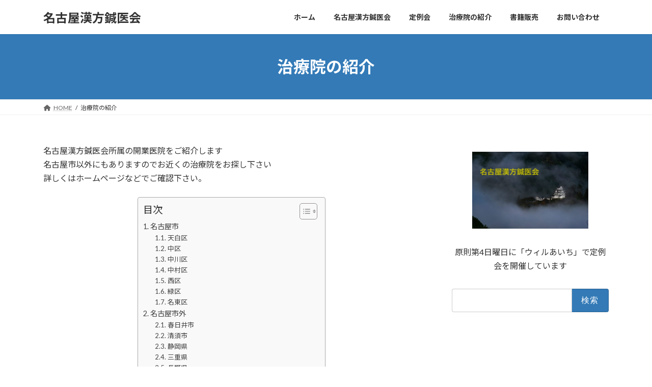

--- FILE ---
content_type: text/html; charset=UTF-8
request_url: http://nagoyakanpo.com/clinic/
body_size: 103079
content:
<!DOCTYPE html>
<html dir="ltr" lang="ja" prefix="og: https://ogp.me/ns#">
<head>
<meta charset="utf-8">
<meta http-equiv="X-UA-Compatible" content="IE=edge">
<meta name="viewport" content="width=device-width, initial-scale=1">
<title>治療院の紹介 - 名古屋漢方鍼医会</title>

		<!-- All in One SEO 4.9.3 - aioseo.com -->
	<meta name="description" content="名古屋漢方鍼医会所属の開業医院をご紹介します名古屋市以外にもありますのでお近くの治療院をお探し下さい詳しくはホ" />
	<meta name="robots" content="max-image-preview:large" />
	<link rel="canonical" href="http://nagoyakanpo.com/clinic/" />
	<meta name="generator" content="All in One SEO (AIOSEO) 4.9.3" />
		<meta property="og:locale" content="ja_JP" />
		<meta property="og:site_name" content="名古屋漢方鍼医会 - 名古屋の古典鍼灸研究会" />
		<meta property="og:type" content="article" />
		<meta property="og:title" content="治療院の紹介 - 名古屋漢方鍼医会" />
		<meta property="og:description" content="名古屋漢方鍼医会所属の開業医院をご紹介します名古屋市以外にもありますのでお近くの治療院をお探し下さい詳しくはホ" />
		<meta property="og:url" content="http://nagoyakanpo.com/clinic/" />
		<meta property="article:published_time" content="2022-12-08T08:09:04+00:00" />
		<meta property="article:modified_time" content="2025-05-19T07:30:55+00:00" />
		<meta name="twitter:card" content="summary_large_image" />
		<meta name="twitter:title" content="治療院の紹介 - 名古屋漢方鍼医会" />
		<meta name="twitter:description" content="名古屋漢方鍼医会所属の開業医院をご紹介します名古屋市以外にもありますのでお近くの治療院をお探し下さい詳しくはホ" />
		<script type="application/ld+json" class="aioseo-schema">
			{"@context":"https:\/\/schema.org","@graph":[{"@type":"BreadcrumbList","@id":"http:\/\/nagoyakanpo.com\/clinic\/#breadcrumblist","itemListElement":[{"@type":"ListItem","@id":"http:\/\/nagoyakanpo.com#listItem","position":1,"name":"\u30db\u30fc\u30e0","item":"http:\/\/nagoyakanpo.com","nextItem":{"@type":"ListItem","@id":"http:\/\/nagoyakanpo.com\/clinic\/#listItem","name":"\u6cbb\u7642\u9662\u306e\u7d39\u4ecb"}},{"@type":"ListItem","@id":"http:\/\/nagoyakanpo.com\/clinic\/#listItem","position":2,"name":"\u6cbb\u7642\u9662\u306e\u7d39\u4ecb","previousItem":{"@type":"ListItem","@id":"http:\/\/nagoyakanpo.com#listItem","name":"\u30db\u30fc\u30e0"}}]},{"@type":"Organization","@id":"http:\/\/nagoyakanpo.com\/#organization","name":"\u540d\u53e4\u5c4b\u6f22\u65b9\u937c\u533b\u4f1a","description":"\u540d\u53e4\u5c4b\u306e\u53e4\u5178\u937c\u7078\u7814\u7a76\u4f1a","url":"http:\/\/nagoyakanpo.com\/","logo":{"@type":"ImageObject","url":"http:\/\/nagoyakanpo.com\/smile\/wp-content\/uploads\/2022\/12\/\u540d\u53e4\u5c4b\u6f22\u65b9\u937c\u533b\u4f1a.png","@id":"http:\/\/nagoyakanpo.com\/clinic\/#organizationLogo","width":467,"height":112},"image":{"@id":"http:\/\/nagoyakanpo.com\/clinic\/#organizationLogo"}},{"@type":"WebPage","@id":"http:\/\/nagoyakanpo.com\/clinic\/#webpage","url":"http:\/\/nagoyakanpo.com\/clinic\/","name":"\u6cbb\u7642\u9662\u306e\u7d39\u4ecb - \u540d\u53e4\u5c4b\u6f22\u65b9\u937c\u533b\u4f1a","description":"\u540d\u53e4\u5c4b\u6f22\u65b9\u937c\u533b\u4f1a\u6240\u5c5e\u306e\u958b\u696d\u533b\u9662\u3092\u3054\u7d39\u4ecb\u3057\u307e\u3059\u540d\u53e4\u5c4b\u5e02\u4ee5\u5916\u306b\u3082\u3042\u308a\u307e\u3059\u306e\u3067\u304a\u8fd1\u304f\u306e\u6cbb\u7642\u9662\u3092\u304a\u63a2\u3057\u4e0b\u3055\u3044\u8a73\u3057\u304f\u306f\u30db","inLanguage":"ja","isPartOf":{"@id":"http:\/\/nagoyakanpo.com\/#website"},"breadcrumb":{"@id":"http:\/\/nagoyakanpo.com\/clinic\/#breadcrumblist"},"datePublished":"2022-12-08T17:09:04+09:00","dateModified":"2025-05-19T16:30:55+09:00"},{"@type":"WebSite","@id":"http:\/\/nagoyakanpo.com\/#website","url":"http:\/\/nagoyakanpo.com\/","name":"\u540d\u53e4\u5c4b\u6f22\u65b9\u937c\u533b\u4f1a","description":"\u540d\u53e4\u5c4b\u306e\u53e4\u5178\u937c\u7078\u7814\u7a76\u4f1a","inLanguage":"ja","publisher":{"@id":"http:\/\/nagoyakanpo.com\/#organization"}}]}
		</script>
		<!-- All in One SEO -->

<link rel="alternate" type="application/rss+xml" title="名古屋漢方鍼医会 &raquo; フィード" href="http://nagoyakanpo.com/feed/" />
<link rel="alternate" type="application/rss+xml" title="名古屋漢方鍼医会 &raquo; コメントフィード" href="http://nagoyakanpo.com/comments/feed/" />
<link rel="alternate" title="oEmbed (JSON)" type="application/json+oembed" href="http://nagoyakanpo.com/wp-json/oembed/1.0/embed?url=http%3A%2F%2Fnagoyakanpo.com%2Fclinic%2F" />
<link rel="alternate" title="oEmbed (XML)" type="text/xml+oembed" href="http://nagoyakanpo.com/wp-json/oembed/1.0/embed?url=http%3A%2F%2Fnagoyakanpo.com%2Fclinic%2F&#038;format=xml" />
		<!-- This site uses the Google Analytics by MonsterInsights plugin v9.11.1 - Using Analytics tracking - https://www.monsterinsights.com/ -->
		<!-- Note: MonsterInsights is not currently configured on this site. The site owner needs to authenticate with Google Analytics in the MonsterInsights settings panel. -->
					<!-- No tracking code set -->
				<!-- / Google Analytics by MonsterInsights -->
		<style id='wp-img-auto-sizes-contain-inline-css' type='text/css'>
img:is([sizes=auto i],[sizes^="auto," i]){contain-intrinsic-size:3000px 1500px}
/*# sourceURL=wp-img-auto-sizes-contain-inline-css */
</style>
<style id='wp-emoji-styles-inline-css' type='text/css'>

	img.wp-smiley, img.emoji {
		display: inline !important;
		border: none !important;
		box-shadow: none !important;
		height: 1em !important;
		width: 1em !important;
		margin: 0 0.07em !important;
		vertical-align: -0.1em !important;
		background: none !important;
		padding: 0 !important;
	}
/*# sourceURL=wp-emoji-styles-inline-css */
</style>
<style id='wp-block-library-inline-css' type='text/css'>
:root{--wp-block-synced-color:#7a00df;--wp-block-synced-color--rgb:122,0,223;--wp-bound-block-color:var(--wp-block-synced-color);--wp-editor-canvas-background:#ddd;--wp-admin-theme-color:#007cba;--wp-admin-theme-color--rgb:0,124,186;--wp-admin-theme-color-darker-10:#006ba1;--wp-admin-theme-color-darker-10--rgb:0,107,160.5;--wp-admin-theme-color-darker-20:#005a87;--wp-admin-theme-color-darker-20--rgb:0,90,135;--wp-admin-border-width-focus:2px}@media (min-resolution:192dpi){:root{--wp-admin-border-width-focus:1.5px}}.wp-element-button{cursor:pointer}:root .has-very-light-gray-background-color{background-color:#eee}:root .has-very-dark-gray-background-color{background-color:#313131}:root .has-very-light-gray-color{color:#eee}:root .has-very-dark-gray-color{color:#313131}:root .has-vivid-green-cyan-to-vivid-cyan-blue-gradient-background{background:linear-gradient(135deg,#00d084,#0693e3)}:root .has-purple-crush-gradient-background{background:linear-gradient(135deg,#34e2e4,#4721fb 50%,#ab1dfe)}:root .has-hazy-dawn-gradient-background{background:linear-gradient(135deg,#faaca8,#dad0ec)}:root .has-subdued-olive-gradient-background{background:linear-gradient(135deg,#fafae1,#67a671)}:root .has-atomic-cream-gradient-background{background:linear-gradient(135deg,#fdd79a,#004a59)}:root .has-nightshade-gradient-background{background:linear-gradient(135deg,#330968,#31cdcf)}:root .has-midnight-gradient-background{background:linear-gradient(135deg,#020381,#2874fc)}:root{--wp--preset--font-size--normal:16px;--wp--preset--font-size--huge:42px}.has-regular-font-size{font-size:1em}.has-larger-font-size{font-size:2.625em}.has-normal-font-size{font-size:var(--wp--preset--font-size--normal)}.has-huge-font-size{font-size:var(--wp--preset--font-size--huge)}.has-text-align-center{text-align:center}.has-text-align-left{text-align:left}.has-text-align-right{text-align:right}.has-fit-text{white-space:nowrap!important}#end-resizable-editor-section{display:none}.aligncenter{clear:both}.items-justified-left{justify-content:flex-start}.items-justified-center{justify-content:center}.items-justified-right{justify-content:flex-end}.items-justified-space-between{justify-content:space-between}.screen-reader-text{border:0;clip-path:inset(50%);height:1px;margin:-1px;overflow:hidden;padding:0;position:absolute;width:1px;word-wrap:normal!important}.screen-reader-text:focus{background-color:#ddd;clip-path:none;color:#444;display:block;font-size:1em;height:auto;left:5px;line-height:normal;padding:15px 23px 14px;text-decoration:none;top:5px;width:auto;z-index:100000}html :where(.has-border-color){border-style:solid}html :where([style*=border-top-color]){border-top-style:solid}html :where([style*=border-right-color]){border-right-style:solid}html :where([style*=border-bottom-color]){border-bottom-style:solid}html :where([style*=border-left-color]){border-left-style:solid}html :where([style*=border-width]){border-style:solid}html :where([style*=border-top-width]){border-top-style:solid}html :where([style*=border-right-width]){border-right-style:solid}html :where([style*=border-bottom-width]){border-bottom-style:solid}html :where([style*=border-left-width]){border-left-style:solid}html :where(img[class*=wp-image-]){height:auto;max-width:100%}:where(figure){margin:0 0 1em}html :where(.is-position-sticky){--wp-admin--admin-bar--position-offset:var(--wp-admin--admin-bar--height,0px)}@media screen and (max-width:600px){html :where(.is-position-sticky){--wp-admin--admin-bar--position-offset:0px}}
/* VK Color Palettes */:root{ --vk-color-primary:#337ab7}:root .has-vk-color-primary-color { color:var(--vk-color-primary); }:root .has-vk-color-primary-background-color { background-color:var(--vk-color-primary); }:root{ --vk-color-primary-dark:#296292}:root .has-vk-color-primary-dark-color { color:var(--vk-color-primary-dark); }:root .has-vk-color-primary-dark-background-color { background-color:var(--vk-color-primary-dark); }:root{ --vk-color-primary-vivid:#3886c9}:root .has-vk-color-primary-vivid-color { color:var(--vk-color-primary-vivid); }:root .has-vk-color-primary-vivid-background-color { background-color:var(--vk-color-primary-vivid); }

/*# sourceURL=wp-block-library-inline-css */
</style><style id='wp-block-archives-inline-css' type='text/css'>
.wp-block-archives{box-sizing:border-box}.wp-block-archives-dropdown label{display:block}
/*# sourceURL=http://nagoyakanpo.com/smile/wp-includes/blocks/archives/style.min.css */
</style>
<style id='wp-block-button-inline-css' type='text/css'>
.wp-block-button__link{align-content:center;box-sizing:border-box;cursor:pointer;display:inline-block;height:100%;text-align:center;word-break:break-word}.wp-block-button__link.aligncenter{text-align:center}.wp-block-button__link.alignright{text-align:right}:where(.wp-block-button__link){border-radius:9999px;box-shadow:none;padding:calc(.667em + 2px) calc(1.333em + 2px);text-decoration:none}.wp-block-button[style*=text-decoration] .wp-block-button__link{text-decoration:inherit}.wp-block-buttons>.wp-block-button.has-custom-width{max-width:none}.wp-block-buttons>.wp-block-button.has-custom-width .wp-block-button__link{width:100%}.wp-block-buttons>.wp-block-button.has-custom-font-size .wp-block-button__link{font-size:inherit}.wp-block-buttons>.wp-block-button.wp-block-button__width-25{width:calc(25% - var(--wp--style--block-gap, .5em)*.75)}.wp-block-buttons>.wp-block-button.wp-block-button__width-50{width:calc(50% - var(--wp--style--block-gap, .5em)*.5)}.wp-block-buttons>.wp-block-button.wp-block-button__width-75{width:calc(75% - var(--wp--style--block-gap, .5em)*.25)}.wp-block-buttons>.wp-block-button.wp-block-button__width-100{flex-basis:100%;width:100%}.wp-block-buttons.is-vertical>.wp-block-button.wp-block-button__width-25{width:25%}.wp-block-buttons.is-vertical>.wp-block-button.wp-block-button__width-50{width:50%}.wp-block-buttons.is-vertical>.wp-block-button.wp-block-button__width-75{width:75%}.wp-block-button.is-style-squared,.wp-block-button__link.wp-block-button.is-style-squared{border-radius:0}.wp-block-button.no-border-radius,.wp-block-button__link.no-border-radius{border-radius:0!important}:root :where(.wp-block-button .wp-block-button__link.is-style-outline),:root :where(.wp-block-button.is-style-outline>.wp-block-button__link){border:2px solid;padding:.667em 1.333em}:root :where(.wp-block-button .wp-block-button__link.is-style-outline:not(.has-text-color)),:root :where(.wp-block-button.is-style-outline>.wp-block-button__link:not(.has-text-color)){color:currentColor}:root :where(.wp-block-button .wp-block-button__link.is-style-outline:not(.has-background)),:root :where(.wp-block-button.is-style-outline>.wp-block-button__link:not(.has-background)){background-color:initial;background-image:none}
/*# sourceURL=http://nagoyakanpo.com/smile/wp-includes/blocks/button/style.min.css */
</style>
<style id='wp-block-heading-inline-css' type='text/css'>
h1:where(.wp-block-heading).has-background,h2:where(.wp-block-heading).has-background,h3:where(.wp-block-heading).has-background,h4:where(.wp-block-heading).has-background,h5:where(.wp-block-heading).has-background,h6:where(.wp-block-heading).has-background{padding:1.25em 2.375em}h1.has-text-align-left[style*=writing-mode]:where([style*=vertical-lr]),h1.has-text-align-right[style*=writing-mode]:where([style*=vertical-rl]),h2.has-text-align-left[style*=writing-mode]:where([style*=vertical-lr]),h2.has-text-align-right[style*=writing-mode]:where([style*=vertical-rl]),h3.has-text-align-left[style*=writing-mode]:where([style*=vertical-lr]),h3.has-text-align-right[style*=writing-mode]:where([style*=vertical-rl]),h4.has-text-align-left[style*=writing-mode]:where([style*=vertical-lr]),h4.has-text-align-right[style*=writing-mode]:where([style*=vertical-rl]),h5.has-text-align-left[style*=writing-mode]:where([style*=vertical-lr]),h5.has-text-align-right[style*=writing-mode]:where([style*=vertical-rl]),h6.has-text-align-left[style*=writing-mode]:where([style*=vertical-lr]),h6.has-text-align-right[style*=writing-mode]:where([style*=vertical-rl]){rotate:180deg}
/*# sourceURL=http://nagoyakanpo.com/smile/wp-includes/blocks/heading/style.min.css */
</style>
<style id='wp-block-image-inline-css' type='text/css'>
.wp-block-image>a,.wp-block-image>figure>a{display:inline-block}.wp-block-image img{box-sizing:border-box;height:auto;max-width:100%;vertical-align:bottom}@media not (prefers-reduced-motion){.wp-block-image img.hide{visibility:hidden}.wp-block-image img.show{animation:show-content-image .4s}}.wp-block-image[style*=border-radius] img,.wp-block-image[style*=border-radius]>a{border-radius:inherit}.wp-block-image.has-custom-border img{box-sizing:border-box}.wp-block-image.aligncenter{text-align:center}.wp-block-image.alignfull>a,.wp-block-image.alignwide>a{width:100%}.wp-block-image.alignfull img,.wp-block-image.alignwide img{height:auto;width:100%}.wp-block-image .aligncenter,.wp-block-image .alignleft,.wp-block-image .alignright,.wp-block-image.aligncenter,.wp-block-image.alignleft,.wp-block-image.alignright{display:table}.wp-block-image .aligncenter>figcaption,.wp-block-image .alignleft>figcaption,.wp-block-image .alignright>figcaption,.wp-block-image.aligncenter>figcaption,.wp-block-image.alignleft>figcaption,.wp-block-image.alignright>figcaption{caption-side:bottom;display:table-caption}.wp-block-image .alignleft{float:left;margin:.5em 1em .5em 0}.wp-block-image .alignright{float:right;margin:.5em 0 .5em 1em}.wp-block-image .aligncenter{margin-left:auto;margin-right:auto}.wp-block-image :where(figcaption){margin-bottom:1em;margin-top:.5em}.wp-block-image.is-style-circle-mask img{border-radius:9999px}@supports ((-webkit-mask-image:none) or (mask-image:none)) or (-webkit-mask-image:none){.wp-block-image.is-style-circle-mask img{border-radius:0;-webkit-mask-image:url('data:image/svg+xml;utf8,<svg viewBox="0 0 100 100" xmlns="http://www.w3.org/2000/svg"><circle cx="50" cy="50" r="50"/></svg>');mask-image:url('data:image/svg+xml;utf8,<svg viewBox="0 0 100 100" xmlns="http://www.w3.org/2000/svg"><circle cx="50" cy="50" r="50"/></svg>');mask-mode:alpha;-webkit-mask-position:center;mask-position:center;-webkit-mask-repeat:no-repeat;mask-repeat:no-repeat;-webkit-mask-size:contain;mask-size:contain}}:root :where(.wp-block-image.is-style-rounded img,.wp-block-image .is-style-rounded img){border-radius:9999px}.wp-block-image figure{margin:0}.wp-lightbox-container{display:flex;flex-direction:column;position:relative}.wp-lightbox-container img{cursor:zoom-in}.wp-lightbox-container img:hover+button{opacity:1}.wp-lightbox-container button{align-items:center;backdrop-filter:blur(16px) saturate(180%);background-color:#5a5a5a40;border:none;border-radius:4px;cursor:zoom-in;display:flex;height:20px;justify-content:center;opacity:0;padding:0;position:absolute;right:16px;text-align:center;top:16px;width:20px;z-index:100}@media not (prefers-reduced-motion){.wp-lightbox-container button{transition:opacity .2s ease}}.wp-lightbox-container button:focus-visible{outline:3px auto #5a5a5a40;outline:3px auto -webkit-focus-ring-color;outline-offset:3px}.wp-lightbox-container button:hover{cursor:pointer;opacity:1}.wp-lightbox-container button:focus{opacity:1}.wp-lightbox-container button:focus,.wp-lightbox-container button:hover,.wp-lightbox-container button:not(:hover):not(:active):not(.has-background){background-color:#5a5a5a40;border:none}.wp-lightbox-overlay{box-sizing:border-box;cursor:zoom-out;height:100vh;left:0;overflow:hidden;position:fixed;top:0;visibility:hidden;width:100%;z-index:100000}.wp-lightbox-overlay .close-button{align-items:center;cursor:pointer;display:flex;justify-content:center;min-height:40px;min-width:40px;padding:0;position:absolute;right:calc(env(safe-area-inset-right) + 16px);top:calc(env(safe-area-inset-top) + 16px);z-index:5000000}.wp-lightbox-overlay .close-button:focus,.wp-lightbox-overlay .close-button:hover,.wp-lightbox-overlay .close-button:not(:hover):not(:active):not(.has-background){background:none;border:none}.wp-lightbox-overlay .lightbox-image-container{height:var(--wp--lightbox-container-height);left:50%;overflow:hidden;position:absolute;top:50%;transform:translate(-50%,-50%);transform-origin:top left;width:var(--wp--lightbox-container-width);z-index:9999999999}.wp-lightbox-overlay .wp-block-image{align-items:center;box-sizing:border-box;display:flex;height:100%;justify-content:center;margin:0;position:relative;transform-origin:0 0;width:100%;z-index:3000000}.wp-lightbox-overlay .wp-block-image img{height:var(--wp--lightbox-image-height);min-height:var(--wp--lightbox-image-height);min-width:var(--wp--lightbox-image-width);width:var(--wp--lightbox-image-width)}.wp-lightbox-overlay .wp-block-image figcaption{display:none}.wp-lightbox-overlay button{background:none;border:none}.wp-lightbox-overlay .scrim{background-color:#fff;height:100%;opacity:.9;position:absolute;width:100%;z-index:2000000}.wp-lightbox-overlay.active{visibility:visible}@media not (prefers-reduced-motion){.wp-lightbox-overlay.active{animation:turn-on-visibility .25s both}.wp-lightbox-overlay.active img{animation:turn-on-visibility .35s both}.wp-lightbox-overlay.show-closing-animation:not(.active){animation:turn-off-visibility .35s both}.wp-lightbox-overlay.show-closing-animation:not(.active) img{animation:turn-off-visibility .25s both}.wp-lightbox-overlay.zoom.active{animation:none;opacity:1;visibility:visible}.wp-lightbox-overlay.zoom.active .lightbox-image-container{animation:lightbox-zoom-in .4s}.wp-lightbox-overlay.zoom.active .lightbox-image-container img{animation:none}.wp-lightbox-overlay.zoom.active .scrim{animation:turn-on-visibility .4s forwards}.wp-lightbox-overlay.zoom.show-closing-animation:not(.active){animation:none}.wp-lightbox-overlay.zoom.show-closing-animation:not(.active) .lightbox-image-container{animation:lightbox-zoom-out .4s}.wp-lightbox-overlay.zoom.show-closing-animation:not(.active) .lightbox-image-container img{animation:none}.wp-lightbox-overlay.zoom.show-closing-animation:not(.active) .scrim{animation:turn-off-visibility .4s forwards}}@keyframes show-content-image{0%{visibility:hidden}99%{visibility:hidden}to{visibility:visible}}@keyframes turn-on-visibility{0%{opacity:0}to{opacity:1}}@keyframes turn-off-visibility{0%{opacity:1;visibility:visible}99%{opacity:0;visibility:visible}to{opacity:0;visibility:hidden}}@keyframes lightbox-zoom-in{0%{transform:translate(calc((-100vw + var(--wp--lightbox-scrollbar-width))/2 + var(--wp--lightbox-initial-left-position)),calc(-50vh + var(--wp--lightbox-initial-top-position))) scale(var(--wp--lightbox-scale))}to{transform:translate(-50%,-50%) scale(1)}}@keyframes lightbox-zoom-out{0%{transform:translate(-50%,-50%) scale(1);visibility:visible}99%{visibility:visible}to{transform:translate(calc((-100vw + var(--wp--lightbox-scrollbar-width))/2 + var(--wp--lightbox-initial-left-position)),calc(-50vh + var(--wp--lightbox-initial-top-position))) scale(var(--wp--lightbox-scale));visibility:hidden}}
/*# sourceURL=http://nagoyakanpo.com/smile/wp-includes/blocks/image/style.min.css */
</style>
<style id='wp-block-buttons-inline-css' type='text/css'>
.wp-block-buttons{box-sizing:border-box}.wp-block-buttons.is-vertical{flex-direction:column}.wp-block-buttons.is-vertical>.wp-block-button:last-child{margin-bottom:0}.wp-block-buttons>.wp-block-button{display:inline-block;margin:0}.wp-block-buttons.is-content-justification-left{justify-content:flex-start}.wp-block-buttons.is-content-justification-left.is-vertical{align-items:flex-start}.wp-block-buttons.is-content-justification-center{justify-content:center}.wp-block-buttons.is-content-justification-center.is-vertical{align-items:center}.wp-block-buttons.is-content-justification-right{justify-content:flex-end}.wp-block-buttons.is-content-justification-right.is-vertical{align-items:flex-end}.wp-block-buttons.is-content-justification-space-between{justify-content:space-between}.wp-block-buttons.aligncenter{text-align:center}.wp-block-buttons:not(.is-content-justification-space-between,.is-content-justification-right,.is-content-justification-left,.is-content-justification-center) .wp-block-button.aligncenter{margin-left:auto;margin-right:auto;width:100%}.wp-block-buttons[style*=text-decoration] .wp-block-button,.wp-block-buttons[style*=text-decoration] .wp-block-button__link{text-decoration:inherit}.wp-block-buttons.has-custom-font-size .wp-block-button__link{font-size:inherit}.wp-block-buttons .wp-block-button__link{width:100%}.wp-block-button.aligncenter{text-align:center}
/*# sourceURL=http://nagoyakanpo.com/smile/wp-includes/blocks/buttons/style.min.css */
</style>
<style id='wp-block-columns-inline-css' type='text/css'>
.wp-block-columns{box-sizing:border-box;display:flex;flex-wrap:wrap!important}@media (min-width:782px){.wp-block-columns{flex-wrap:nowrap!important}}.wp-block-columns{align-items:normal!important}.wp-block-columns.are-vertically-aligned-top{align-items:flex-start}.wp-block-columns.are-vertically-aligned-center{align-items:center}.wp-block-columns.are-vertically-aligned-bottom{align-items:flex-end}@media (max-width:781px){.wp-block-columns:not(.is-not-stacked-on-mobile)>.wp-block-column{flex-basis:100%!important}}@media (min-width:782px){.wp-block-columns:not(.is-not-stacked-on-mobile)>.wp-block-column{flex-basis:0;flex-grow:1}.wp-block-columns:not(.is-not-stacked-on-mobile)>.wp-block-column[style*=flex-basis]{flex-grow:0}}.wp-block-columns.is-not-stacked-on-mobile{flex-wrap:nowrap!important}.wp-block-columns.is-not-stacked-on-mobile>.wp-block-column{flex-basis:0;flex-grow:1}.wp-block-columns.is-not-stacked-on-mobile>.wp-block-column[style*=flex-basis]{flex-grow:0}:where(.wp-block-columns){margin-bottom:1.75em}:where(.wp-block-columns.has-background){padding:1.25em 2.375em}.wp-block-column{flex-grow:1;min-width:0;overflow-wrap:break-word;word-break:break-word}.wp-block-column.is-vertically-aligned-top{align-self:flex-start}.wp-block-column.is-vertically-aligned-center{align-self:center}.wp-block-column.is-vertically-aligned-bottom{align-self:flex-end}.wp-block-column.is-vertically-aligned-stretch{align-self:stretch}.wp-block-column.is-vertically-aligned-bottom,.wp-block-column.is-vertically-aligned-center,.wp-block-column.is-vertically-aligned-top{width:100%}
/*# sourceURL=http://nagoyakanpo.com/smile/wp-includes/blocks/columns/style.min.css */
</style>
<style id='wp-block-group-inline-css' type='text/css'>
.wp-block-group{box-sizing:border-box}:where(.wp-block-group.wp-block-group-is-layout-constrained){position:relative}
/*# sourceURL=http://nagoyakanpo.com/smile/wp-includes/blocks/group/style.min.css */
</style>
<style id='wp-block-paragraph-inline-css' type='text/css'>
.is-small-text{font-size:.875em}.is-regular-text{font-size:1em}.is-large-text{font-size:2.25em}.is-larger-text{font-size:3em}.has-drop-cap:not(:focus):first-letter{float:left;font-size:8.4em;font-style:normal;font-weight:100;line-height:.68;margin:.05em .1em 0 0;text-transform:uppercase}body.rtl .has-drop-cap:not(:focus):first-letter{float:none;margin-left:.1em}p.has-drop-cap.has-background{overflow:hidden}:root :where(p.has-background){padding:1.25em 2.375em}:where(p.has-text-color:not(.has-link-color)) a{color:inherit}p.has-text-align-left[style*="writing-mode:vertical-lr"],p.has-text-align-right[style*="writing-mode:vertical-rl"]{rotate:180deg}
/*# sourceURL=http://nagoyakanpo.com/smile/wp-includes/blocks/paragraph/style.min.css */
</style>
<style id='wp-block-spacer-inline-css' type='text/css'>
.wp-block-spacer{clear:both}
/*# sourceURL=http://nagoyakanpo.com/smile/wp-includes/blocks/spacer/style.min.css */
</style>
<style id='global-styles-inline-css' type='text/css'>
:root{--wp--preset--aspect-ratio--square: 1;--wp--preset--aspect-ratio--4-3: 4/3;--wp--preset--aspect-ratio--3-4: 3/4;--wp--preset--aspect-ratio--3-2: 3/2;--wp--preset--aspect-ratio--2-3: 2/3;--wp--preset--aspect-ratio--16-9: 16/9;--wp--preset--aspect-ratio--9-16: 9/16;--wp--preset--color--black: #000000;--wp--preset--color--cyan-bluish-gray: #abb8c3;--wp--preset--color--white: #ffffff;--wp--preset--color--pale-pink: #f78da7;--wp--preset--color--vivid-red: #cf2e2e;--wp--preset--color--luminous-vivid-orange: #ff6900;--wp--preset--color--luminous-vivid-amber: #fcb900;--wp--preset--color--light-green-cyan: #7bdcb5;--wp--preset--color--vivid-green-cyan: #00d084;--wp--preset--color--pale-cyan-blue: #8ed1fc;--wp--preset--color--vivid-cyan-blue: #0693e3;--wp--preset--color--vivid-purple: #9b51e0;--wp--preset--gradient--vivid-cyan-blue-to-vivid-purple: linear-gradient(135deg,rgb(6,147,227) 0%,rgb(155,81,224) 100%);--wp--preset--gradient--light-green-cyan-to-vivid-green-cyan: linear-gradient(135deg,rgb(122,220,180) 0%,rgb(0,208,130) 100%);--wp--preset--gradient--luminous-vivid-amber-to-luminous-vivid-orange: linear-gradient(135deg,rgb(252,185,0) 0%,rgb(255,105,0) 100%);--wp--preset--gradient--luminous-vivid-orange-to-vivid-red: linear-gradient(135deg,rgb(255,105,0) 0%,rgb(207,46,46) 100%);--wp--preset--gradient--very-light-gray-to-cyan-bluish-gray: linear-gradient(135deg,rgb(238,238,238) 0%,rgb(169,184,195) 100%);--wp--preset--gradient--cool-to-warm-spectrum: linear-gradient(135deg,rgb(74,234,220) 0%,rgb(151,120,209) 20%,rgb(207,42,186) 40%,rgb(238,44,130) 60%,rgb(251,105,98) 80%,rgb(254,248,76) 100%);--wp--preset--gradient--blush-light-purple: linear-gradient(135deg,rgb(255,206,236) 0%,rgb(152,150,240) 100%);--wp--preset--gradient--blush-bordeaux: linear-gradient(135deg,rgb(254,205,165) 0%,rgb(254,45,45) 50%,rgb(107,0,62) 100%);--wp--preset--gradient--luminous-dusk: linear-gradient(135deg,rgb(255,203,112) 0%,rgb(199,81,192) 50%,rgb(65,88,208) 100%);--wp--preset--gradient--pale-ocean: linear-gradient(135deg,rgb(255,245,203) 0%,rgb(182,227,212) 50%,rgb(51,167,181) 100%);--wp--preset--gradient--electric-grass: linear-gradient(135deg,rgb(202,248,128) 0%,rgb(113,206,126) 100%);--wp--preset--gradient--midnight: linear-gradient(135deg,rgb(2,3,129) 0%,rgb(40,116,252) 100%);--wp--preset--gradient--vivid-green-cyan-to-vivid-cyan-blue: linear-gradient(135deg,rgba(0,208,132,1) 0%,rgba(6,147,227,1) 100%);--wp--preset--font-size--small: 0.875rem;--wp--preset--font-size--medium: 20px;--wp--preset--font-size--large: 1.5rem;--wp--preset--font-size--x-large: 42px;--wp--preset--font-size--regular: 1rem;--wp--preset--font-size--huge: 2.25rem;--wp--preset--spacing--20: 0.44rem;--wp--preset--spacing--30: var(--vk-margin-xs, 0.75rem);--wp--preset--spacing--40: var(--vk-margin-sm, 1.5rem);--wp--preset--spacing--50: var(--vk-margin-md, 2.4rem);--wp--preset--spacing--60: var(--vk-margin-lg, 4rem);--wp--preset--spacing--70: var(--vk-margin-xl, 6rem);--wp--preset--spacing--80: 5.06rem;--wp--preset--shadow--natural: 6px 6px 9px rgba(0, 0, 0, 0.2);--wp--preset--shadow--deep: 12px 12px 50px rgba(0, 0, 0, 0.4);--wp--preset--shadow--sharp: 6px 6px 0px rgba(0, 0, 0, 0.2);--wp--preset--shadow--outlined: 6px 6px 0px -3px rgb(255, 255, 255), 6px 6px rgb(0, 0, 0);--wp--preset--shadow--crisp: 6px 6px 0px rgb(0, 0, 0);}:root { --wp--style--global--content-size: calc( var(--vk-width-container) - var(--vk-width-container-padding) * 2 );--wp--style--global--wide-size: calc( var(--vk-width-container) - var(--vk-width-container-padding) * 2 + ( 100vw - ( var(--vk-width-container) - var(--vk-width-container-padding) * 2 ) ) / 2 ); }:where(body) { margin: 0; }.wp-site-blocks > .alignleft { float: left; margin-right: 2em; }.wp-site-blocks > .alignright { float: right; margin-left: 2em; }.wp-site-blocks > .aligncenter { justify-content: center; margin-left: auto; margin-right: auto; }:where(.wp-site-blocks) > * { margin-block-start: 24px; margin-block-end: 0; }:where(.wp-site-blocks) > :first-child { margin-block-start: 0; }:where(.wp-site-blocks) > :last-child { margin-block-end: 0; }:root { --wp--style--block-gap: 24px; }:root :where(.is-layout-flow) > :first-child{margin-block-start: 0;}:root :where(.is-layout-flow) > :last-child{margin-block-end: 0;}:root :where(.is-layout-flow) > *{margin-block-start: 24px;margin-block-end: 0;}:root :where(.is-layout-constrained) > :first-child{margin-block-start: 0;}:root :where(.is-layout-constrained) > :last-child{margin-block-end: 0;}:root :where(.is-layout-constrained) > *{margin-block-start: 24px;margin-block-end: 0;}:root :where(.is-layout-flex){gap: 24px;}:root :where(.is-layout-grid){gap: 24px;}.is-layout-flow > .alignleft{float: left;margin-inline-start: 0;margin-inline-end: 2em;}.is-layout-flow > .alignright{float: right;margin-inline-start: 2em;margin-inline-end: 0;}.is-layout-flow > .aligncenter{margin-left: auto !important;margin-right: auto !important;}.is-layout-constrained > .alignleft{float: left;margin-inline-start: 0;margin-inline-end: 2em;}.is-layout-constrained > .alignright{float: right;margin-inline-start: 2em;margin-inline-end: 0;}.is-layout-constrained > .aligncenter{margin-left: auto !important;margin-right: auto !important;}.is-layout-constrained > :where(:not(.alignleft):not(.alignright):not(.alignfull)){max-width: var(--wp--style--global--content-size);margin-left: auto !important;margin-right: auto !important;}.is-layout-constrained > .alignwide{max-width: var(--wp--style--global--wide-size);}body .is-layout-flex{display: flex;}.is-layout-flex{flex-wrap: wrap;align-items: center;}.is-layout-flex > :is(*, div){margin: 0;}body .is-layout-grid{display: grid;}.is-layout-grid > :is(*, div){margin: 0;}body{padding-top: 0px;padding-right: 0px;padding-bottom: 0px;padding-left: 0px;}a:where(:not(.wp-element-button)){text-decoration: underline;}:root :where(.wp-element-button, .wp-block-button__link){background-color: #32373c;border-width: 0;color: #fff;font-family: inherit;font-size: inherit;font-style: inherit;font-weight: inherit;letter-spacing: inherit;line-height: inherit;padding-top: calc(0.667em + 2px);padding-right: calc(1.333em + 2px);padding-bottom: calc(0.667em + 2px);padding-left: calc(1.333em + 2px);text-decoration: none;text-transform: inherit;}.has-black-color{color: var(--wp--preset--color--black) !important;}.has-cyan-bluish-gray-color{color: var(--wp--preset--color--cyan-bluish-gray) !important;}.has-white-color{color: var(--wp--preset--color--white) !important;}.has-pale-pink-color{color: var(--wp--preset--color--pale-pink) !important;}.has-vivid-red-color{color: var(--wp--preset--color--vivid-red) !important;}.has-luminous-vivid-orange-color{color: var(--wp--preset--color--luminous-vivid-orange) !important;}.has-luminous-vivid-amber-color{color: var(--wp--preset--color--luminous-vivid-amber) !important;}.has-light-green-cyan-color{color: var(--wp--preset--color--light-green-cyan) !important;}.has-vivid-green-cyan-color{color: var(--wp--preset--color--vivid-green-cyan) !important;}.has-pale-cyan-blue-color{color: var(--wp--preset--color--pale-cyan-blue) !important;}.has-vivid-cyan-blue-color{color: var(--wp--preset--color--vivid-cyan-blue) !important;}.has-vivid-purple-color{color: var(--wp--preset--color--vivid-purple) !important;}.has-black-background-color{background-color: var(--wp--preset--color--black) !important;}.has-cyan-bluish-gray-background-color{background-color: var(--wp--preset--color--cyan-bluish-gray) !important;}.has-white-background-color{background-color: var(--wp--preset--color--white) !important;}.has-pale-pink-background-color{background-color: var(--wp--preset--color--pale-pink) !important;}.has-vivid-red-background-color{background-color: var(--wp--preset--color--vivid-red) !important;}.has-luminous-vivid-orange-background-color{background-color: var(--wp--preset--color--luminous-vivid-orange) !important;}.has-luminous-vivid-amber-background-color{background-color: var(--wp--preset--color--luminous-vivid-amber) !important;}.has-light-green-cyan-background-color{background-color: var(--wp--preset--color--light-green-cyan) !important;}.has-vivid-green-cyan-background-color{background-color: var(--wp--preset--color--vivid-green-cyan) !important;}.has-pale-cyan-blue-background-color{background-color: var(--wp--preset--color--pale-cyan-blue) !important;}.has-vivid-cyan-blue-background-color{background-color: var(--wp--preset--color--vivid-cyan-blue) !important;}.has-vivid-purple-background-color{background-color: var(--wp--preset--color--vivid-purple) !important;}.has-black-border-color{border-color: var(--wp--preset--color--black) !important;}.has-cyan-bluish-gray-border-color{border-color: var(--wp--preset--color--cyan-bluish-gray) !important;}.has-white-border-color{border-color: var(--wp--preset--color--white) !important;}.has-pale-pink-border-color{border-color: var(--wp--preset--color--pale-pink) !important;}.has-vivid-red-border-color{border-color: var(--wp--preset--color--vivid-red) !important;}.has-luminous-vivid-orange-border-color{border-color: var(--wp--preset--color--luminous-vivid-orange) !important;}.has-luminous-vivid-amber-border-color{border-color: var(--wp--preset--color--luminous-vivid-amber) !important;}.has-light-green-cyan-border-color{border-color: var(--wp--preset--color--light-green-cyan) !important;}.has-vivid-green-cyan-border-color{border-color: var(--wp--preset--color--vivid-green-cyan) !important;}.has-pale-cyan-blue-border-color{border-color: var(--wp--preset--color--pale-cyan-blue) !important;}.has-vivid-cyan-blue-border-color{border-color: var(--wp--preset--color--vivid-cyan-blue) !important;}.has-vivid-purple-border-color{border-color: var(--wp--preset--color--vivid-purple) !important;}.has-vivid-cyan-blue-to-vivid-purple-gradient-background{background: var(--wp--preset--gradient--vivid-cyan-blue-to-vivid-purple) !important;}.has-light-green-cyan-to-vivid-green-cyan-gradient-background{background: var(--wp--preset--gradient--light-green-cyan-to-vivid-green-cyan) !important;}.has-luminous-vivid-amber-to-luminous-vivid-orange-gradient-background{background: var(--wp--preset--gradient--luminous-vivid-amber-to-luminous-vivid-orange) !important;}.has-luminous-vivid-orange-to-vivid-red-gradient-background{background: var(--wp--preset--gradient--luminous-vivid-orange-to-vivid-red) !important;}.has-very-light-gray-to-cyan-bluish-gray-gradient-background{background: var(--wp--preset--gradient--very-light-gray-to-cyan-bluish-gray) !important;}.has-cool-to-warm-spectrum-gradient-background{background: var(--wp--preset--gradient--cool-to-warm-spectrum) !important;}.has-blush-light-purple-gradient-background{background: var(--wp--preset--gradient--blush-light-purple) !important;}.has-blush-bordeaux-gradient-background{background: var(--wp--preset--gradient--blush-bordeaux) !important;}.has-luminous-dusk-gradient-background{background: var(--wp--preset--gradient--luminous-dusk) !important;}.has-pale-ocean-gradient-background{background: var(--wp--preset--gradient--pale-ocean) !important;}.has-electric-grass-gradient-background{background: var(--wp--preset--gradient--electric-grass) !important;}.has-midnight-gradient-background{background: var(--wp--preset--gradient--midnight) !important;}.has-vivid-green-cyan-to-vivid-cyan-blue-gradient-background{background: var(--wp--preset--gradient--vivid-green-cyan-to-vivid-cyan-blue) !important;}.has-small-font-size{font-size: var(--wp--preset--font-size--small) !important;}.has-medium-font-size{font-size: var(--wp--preset--font-size--medium) !important;}.has-large-font-size{font-size: var(--wp--preset--font-size--large) !important;}.has-x-large-font-size{font-size: var(--wp--preset--font-size--x-large) !important;}.has-regular-font-size{font-size: var(--wp--preset--font-size--regular) !important;}.has-huge-font-size{font-size: var(--wp--preset--font-size--huge) !important;}
/*# sourceURL=global-styles-inline-css */
</style>
<style id='block-style-variation-styles-inline-css' type='text/css'>
:root :where(.wp-block-button.is-style-outline--1 .wp-block-button__link){background: transparent none;border-color: currentColor;border-width: 2px;border-style: solid;color: currentColor;padding-top: 0.667em;padding-right: 1.33em;padding-bottom: 0.667em;padding-left: 1.33em;}
:root :where(.wp-block-button.is-style-outline--2 .wp-block-button__link){background: transparent none;border-color: currentColor;border-width: 2px;border-style: solid;color: currentColor;padding-top: 0.667em;padding-right: 1.33em;padding-bottom: 0.667em;padding-left: 1.33em;}
:root :where(.wp-block-button.is-style-outline--3 .wp-block-button__link){background: transparent none;border-color: currentColor;border-width: 2px;border-style: solid;color: currentColor;padding-top: 0.667em;padding-right: 1.33em;padding-bottom: 0.667em;padding-left: 1.33em;}
:root :where(.wp-block-button.is-style-outline--4 .wp-block-button__link){background: transparent none;border-color: currentColor;border-width: 2px;border-style: solid;color: currentColor;padding-top: 0.667em;padding-right: 1.33em;padding-bottom: 0.667em;padding-left: 1.33em;}
:root :where(.wp-block-button.is-style-outline--5 .wp-block-button__link){background: transparent none;border-color: currentColor;border-width: 2px;border-style: solid;color: currentColor;padding-top: 0.667em;padding-right: 1.33em;padding-bottom: 0.667em;padding-left: 1.33em;}
:root :where(.wp-block-button.is-style-outline--6 .wp-block-button__link){background: transparent none;border-color: currentColor;border-width: 2px;border-style: solid;color: currentColor;padding-top: 0.667em;padding-right: 1.33em;padding-bottom: 0.667em;padding-left: 1.33em;}
:root :where(.wp-block-button.is-style-outline--7 .wp-block-button__link){background: transparent none;border-color: currentColor;border-width: 2px;border-style: solid;color: currentColor;padding-top: 0.667em;padding-right: 1.33em;padding-bottom: 0.667em;padding-left: 1.33em;}
:root :where(.wp-block-button.is-style-outline--8 .wp-block-button__link){background: transparent none;border-color: currentColor;border-width: 2px;border-style: solid;color: currentColor;padding-top: 0.667em;padding-right: 1.33em;padding-bottom: 0.667em;padding-left: 1.33em;}
:root :where(.wp-block-button.is-style-outline--9 .wp-block-button__link){background: transparent none;border-color: currentColor;border-width: 2px;border-style: solid;color: currentColor;padding-top: 0.667em;padding-right: 1.33em;padding-bottom: 0.667em;padding-left: 1.33em;}
:root :where(.wp-block-button.is-style-outline--10 .wp-block-button__link){background: transparent none;border-color: currentColor;border-width: 2px;border-style: solid;color: currentColor;padding-top: 0.667em;padding-right: 1.33em;padding-bottom: 0.667em;padding-left: 1.33em;}
:root :where(.wp-block-button.is-style-outline--11 .wp-block-button__link){background: transparent none;border-color: currentColor;border-width: 2px;border-style: solid;color: currentColor;padding-top: 0.667em;padding-right: 1.33em;padding-bottom: 0.667em;padding-left: 1.33em;}
:root :where(.wp-block-button.is-style-outline--12 .wp-block-button__link){background: transparent none;border-color: currentColor;border-width: 2px;border-style: solid;color: currentColor;padding-top: 0.667em;padding-right: 1.33em;padding-bottom: 0.667em;padding-left: 1.33em;}
:root :where(.wp-block-button.is-style-outline--13 .wp-block-button__link){background: transparent none;border-color: currentColor;border-width: 2px;border-style: solid;color: currentColor;padding-top: 0.667em;padding-right: 1.33em;padding-bottom: 0.667em;padding-left: 1.33em;}
:root :where(.wp-block-button.is-style-outline--14 .wp-block-button__link){background: transparent none;border-color: currentColor;border-width: 2px;border-style: solid;color: currentColor;padding-top: 0.667em;padding-right: 1.33em;padding-bottom: 0.667em;padding-left: 1.33em;}
:root :where(.wp-block-button.is-style-outline--15 .wp-block-button__link){background: transparent none;border-color: currentColor;border-width: 2px;border-style: solid;color: currentColor;padding-top: 0.667em;padding-right: 1.33em;padding-bottom: 0.667em;padding-left: 1.33em;}
:root :where(.wp-block-button.is-style-outline--16 .wp-block-button__link){background: transparent none;border-color: currentColor;border-width: 2px;border-style: solid;color: currentColor;padding-top: 0.667em;padding-right: 1.33em;padding-bottom: 0.667em;padding-left: 1.33em;}
:root :where(.wp-block-button.is-style-outline--17 .wp-block-button__link){background: transparent none;border-color: currentColor;border-width: 2px;border-style: solid;color: currentColor;padding-top: 0.667em;padding-right: 1.33em;padding-bottom: 0.667em;padding-left: 1.33em;}
:root :where(.wp-block-button.is-style-outline--18 .wp-block-button__link){background: transparent none;border-color: currentColor;border-width: 2px;border-style: solid;color: currentColor;padding-top: 0.667em;padding-right: 1.33em;padding-bottom: 0.667em;padding-left: 1.33em;}
:root :where(.wp-block-button.is-style-outline--19 .wp-block-button__link){background: transparent none;border-color: currentColor;border-width: 2px;border-style: solid;color: currentColor;padding-top: 0.667em;padding-right: 1.33em;padding-bottom: 0.667em;padding-left: 1.33em;}
:root :where(.wp-block-button.is-style-outline--20 .wp-block-button__link){background: transparent none;border-color: currentColor;border-width: 2px;border-style: solid;color: currentColor;padding-top: 0.667em;padding-right: 1.33em;padding-bottom: 0.667em;padding-left: 1.33em;}
:root :where(.wp-block-button.is-style-outline--21 .wp-block-button__link){background: transparent none;border-color: currentColor;border-width: 2px;border-style: solid;color: currentColor;padding-top: 0.667em;padding-right: 1.33em;padding-bottom: 0.667em;padding-left: 1.33em;}
:root :where(.wp-block-button.is-style-outline--22 .wp-block-button__link){background: transparent none;border-color: currentColor;border-width: 2px;border-style: solid;color: currentColor;padding-top: 0.667em;padding-right: 1.33em;padding-bottom: 0.667em;padding-left: 1.33em;}
:root :where(.wp-block-button.is-style-outline--23 .wp-block-button__link){background: transparent none;border-color: currentColor;border-width: 2px;border-style: solid;color: currentColor;padding-top: 0.667em;padding-right: 1.33em;padding-bottom: 0.667em;padding-left: 1.33em;}
:root :where(.wp-block-button.is-style-outline--24 .wp-block-button__link){background: transparent none;border-color: currentColor;border-width: 2px;border-style: solid;color: currentColor;padding-top: 0.667em;padding-right: 1.33em;padding-bottom: 0.667em;padding-left: 1.33em;}
:root :where(.wp-block-button.is-style-outline--25 .wp-block-button__link){background: transparent none;border-color: currentColor;border-width: 2px;border-style: solid;color: currentColor;padding-top: 0.667em;padding-right: 1.33em;padding-bottom: 0.667em;padding-left: 1.33em;}
:root :where(.wp-block-button.is-style-outline--26 .wp-block-button__link){background: transparent none;border-color: currentColor;border-width: 2px;border-style: solid;color: currentColor;padding-top: 0.667em;padding-right: 1.33em;padding-bottom: 0.667em;padding-left: 1.33em;}
:root :where(.wp-block-button.is-style-outline--27 .wp-block-button__link){background: transparent none;border-color: currentColor;border-width: 2px;border-style: solid;color: currentColor;padding-top: 0.667em;padding-right: 1.33em;padding-bottom: 0.667em;padding-left: 1.33em;}
:root :where(.wp-block-button.is-style-outline--28 .wp-block-button__link){background: transparent none;border-color: currentColor;border-width: 2px;border-style: solid;color: currentColor;padding-top: 0.667em;padding-right: 1.33em;padding-bottom: 0.667em;padding-left: 1.33em;}
/*# sourceURL=block-style-variation-styles-inline-css */
</style>
<style id='core-block-supports-inline-css' type='text/css'>
.wp-container-core-columns-is-layout-28f84493{flex-wrap:nowrap;}
/*# sourceURL=core-block-supports-inline-css */
</style>

<link rel='stylesheet' id='sass-basis-core-css' href='http://nagoyakanpo.com/smile/wp-content/plugins/snow-monkey-editor/dist/css/fallback.css?ver=1766363810' type='text/css' media='all' />
<link rel='stylesheet' id='snow-monkey-editor-css' href='http://nagoyakanpo.com/smile/wp-content/plugins/snow-monkey-editor/dist/css/app.css?ver=1766363810' type='text/css' media='all' />
<link rel='stylesheet' id='snow-monkey-editor@front-css' href='http://nagoyakanpo.com/smile/wp-content/plugins/snow-monkey-editor/dist/css/front.css?ver=1766363810' type='text/css' media='all' />
<link rel='stylesheet' id='contact-form-7-css' href='http://nagoyakanpo.com/smile/wp-content/plugins/contact-form-7/includes/css/styles.css?ver=6.1.4' type='text/css' media='all' />
<link rel='stylesheet' id='ez-toc-css' href='http://nagoyakanpo.com/smile/wp-content/plugins/easy-table-of-contents/assets/css/screen.min.css?ver=2.0.80' type='text/css' media='all' />
<style id='ez-toc-inline-css' type='text/css'>
div#ez-toc-container .ez-toc-title {font-size: 120%;}div#ez-toc-container .ez-toc-title {font-weight: 500;}div#ez-toc-container ul li , div#ez-toc-container ul li a {font-size: 95%;}div#ez-toc-container ul li , div#ez-toc-container ul li a {font-weight: 500;}div#ez-toc-container nav ul ul li {font-size: 90%;}div#ez-toc-container {width: 50%;}.ez-toc-box-title {font-weight: bold; margin-bottom: 10px; text-align: center; text-transform: uppercase; letter-spacing: 1px; color: #666; padding-bottom: 5px;position:absolute;top:-4%;left:5%;background-color: inherit;transition: top 0.3s ease;}.ez-toc-box-title.toc-closed {top:-25%;}
.ez-toc-container-direction {direction: ltr;}.ez-toc-counter ul{counter-reset: item ;}.ez-toc-counter nav ul li a::before {content: counters(item, '.', decimal) '. ';display: inline-block;counter-increment: item;flex-grow: 0;flex-shrink: 0;margin-right: .2em; float: left; }.ez-toc-widget-direction {direction: ltr;}.ez-toc-widget-container ul{counter-reset: item ;}.ez-toc-widget-container nav ul li a::before {content: counters(item, '.', decimal) '. ';display: inline-block;counter-increment: item;flex-grow: 0;flex-shrink: 0;margin-right: .2em; float: left; }
/*# sourceURL=ez-toc-inline-css */
</style>
<link rel='stylesheet' id='snow-monkey-editor@view-css' href='http://nagoyakanpo.com/smile/wp-content/plugins/snow-monkey-editor/dist/css/view.css?ver=1766363810' type='text/css' media='all' />
<link rel='stylesheet' id='lightning-common-style-css' href='http://nagoyakanpo.com/smile/wp-content/themes/lightning/_g3/assets/css/style-theme-json.css?ver=15.30.4' type='text/css' media='all' />
<style id='lightning-common-style-inline-css' type='text/css'>
/* Lightning */:root {--vk-color-primary:#337ab7;--vk-color-primary-dark:#296292;--vk-color-primary-vivid:#3886c9;--g_nav_main_acc_icon_open_url:url(http://nagoyakanpo.com/smile/wp-content/themes/lightning/_g3/inc/vk-mobile-nav/package/images/vk-menu-acc-icon-open-black.svg);--g_nav_main_acc_icon_close_url: url(http://nagoyakanpo.com/smile/wp-content/themes/lightning/_g3/inc/vk-mobile-nav/package/images/vk-menu-close-black.svg);--g_nav_sub_acc_icon_open_url: url(http://nagoyakanpo.com/smile/wp-content/themes/lightning/_g3/inc/vk-mobile-nav/package/images/vk-menu-acc-icon-open-white.svg);--g_nav_sub_acc_icon_close_url: url(http://nagoyakanpo.com/smile/wp-content/themes/lightning/_g3/inc/vk-mobile-nav/package/images/vk-menu-close-white.svg);}
:root{--swiper-navigation-color: #fff;}
/* vk-mobile-nav */:root {--vk-mobile-nav-menu-btn-bg-src: url("http://nagoyakanpo.com/smile/wp-content/themes/lightning/_g3/inc/vk-mobile-nav/package/images/vk-menu-btn-black.svg");--vk-mobile-nav-menu-btn-close-bg-src: url("http://nagoyakanpo.com/smile/wp-content/themes/lightning/_g3/inc/vk-mobile-nav/package/images/vk-menu-close-black.svg");--vk-menu-acc-icon-open-black-bg-src: url("http://nagoyakanpo.com/smile/wp-content/themes/lightning/_g3/inc/vk-mobile-nav/package/images/vk-menu-acc-icon-open-black.svg");--vk-menu-acc-icon-open-white-bg-src: url("http://nagoyakanpo.com/smile/wp-content/themes/lightning/_g3/inc/vk-mobile-nav/package/images/vk-menu-acc-icon-open-white.svg");--vk-menu-acc-icon-close-black-bg-src: url("http://nagoyakanpo.com/smile/wp-content/themes/lightning/_g3/inc/vk-mobile-nav/package/images/vk-menu-close-black.svg");--vk-menu-acc-icon-close-white-bg-src: url("http://nagoyakanpo.com/smile/wp-content/themes/lightning/_g3/inc/vk-mobile-nav/package/images/vk-menu-close-white.svg");}
/*# sourceURL=lightning-common-style-inline-css */
</style>
<link rel='stylesheet' id='lightning-design-style-css' href='http://nagoyakanpo.com/smile/wp-content/themes/lightning/_g3/design-skin/origin3/css/style.css?ver=15.30.4' type='text/css' media='all' />
<style id='lightning-design-style-inline-css' type='text/css'>
.tagcloud a:before { font-family: "Font Awesome 5 Free";content: "\f02b";font-weight: bold; }
/*# sourceURL=lightning-design-style-inline-css */
</style>
<link rel='stylesheet' id='vk-swiper-style-css' href='http://nagoyakanpo.com/smile/wp-content/themes/lightning/vendor/vektor-inc/vk-swiper/src/assets/css/swiper-bundle.min.css?ver=11.0.2' type='text/css' media='all' />
<link rel='stylesheet' id='vk-blog-card-css' href='http://nagoyakanpo.com/smile/wp-content/themes/lightning/_g3/inc/vk-wp-oembed-blog-card/package/css/blog-card.css?ver=6.9' type='text/css' media='all' />
<link rel='stylesheet' id='lightning-theme-style-css' href='http://nagoyakanpo.com/smile/wp-content/themes/lightning/style.css?ver=15.30.4' type='text/css' media='all' />
<link rel='stylesheet' id='vk-font-awesome-css' href='http://nagoyakanpo.com/smile/wp-content/themes/lightning/vendor/vektor-inc/font-awesome-versions/src/versions/6/css/all.min.css?ver=6.6.0' type='text/css' media='all' />
<script type="text/javascript" src="http://nagoyakanpo.com/smile/wp-includes/js/jquery/jquery.min.js?ver=3.7.1" id="jquery-core-js"></script>
<script type="text/javascript" src="http://nagoyakanpo.com/smile/wp-includes/js/jquery/jquery-migrate.min.js?ver=3.4.1" id="jquery-migrate-js"></script>
<script type="text/javascript" src="http://nagoyakanpo.com/smile/wp-content/plugins/snow-monkey-editor/dist/js/app.js?ver=1766363810" id="snow-monkey-editor-js" defer="defer" data-wp-strategy="defer"></script>
<link rel="https://api.w.org/" href="http://nagoyakanpo.com/wp-json/" /><link rel="alternate" title="JSON" type="application/json" href="http://nagoyakanpo.com/wp-json/wp/v2/pages/20" /><link rel="EditURI" type="application/rsd+xml" title="RSD" href="http://nagoyakanpo.com/smile/xmlrpc.php?rsd" />
<meta name="generator" content="WordPress 6.9" />
<link rel='shortlink' href='http://nagoyakanpo.com/?p=20' />
<noscript><style>.lazyload[data-src]{display:none !important;}</style></noscript><style>.lazyload{background-image:none !important;}.lazyload:before{background-image:none !important;}</style><link rel='stylesheet' id='add_google_fonts_Lato-css' href='//fonts.googleapis.com/css2?family=Lato%3Awght%40400%3B700&#038;display=swap&#038;subset=japanese&#038;ver=15.30.4' type='text/css' media='all' />
<link rel='stylesheet' id='add_google_fonts_noto_sans-css' href='//fonts.googleapis.com/css2?family=Noto+Sans+JP%3Awght%40400%3B700&#038;display=swap&#038;subset=japanese&#038;ver=15.30.4' type='text/css' media='all' />
</head>
<body class="wp-singular page-template-default page page-id-20 wp-embed-responsive wp-theme-lightning sidebar-fix sidebar-fix-priority-top device-pc fa_v6_css">
<a class="skip-link screen-reader-text" href="#main">コンテンツへスキップ</a>
<a class="skip-link screen-reader-text" href="#vk-mobile-nav">ナビゲーションに移動</a>

<header id="site-header" class="site-header site-header--layout--nav-float">
		<div id="site-header-container" class="site-header-container container">

				<div class="site-header-logo">
		<a href="http://nagoyakanpo.com/">
			<span>名古屋漢方鍼医会</span>
		</a>
		</div>

		
		<nav id="global-nav" class="global-nav global-nav--layout--float-right"><ul id="menu-menu" class="menu vk-menu-acc global-nav-list nav"><li id="menu-item-11" class="menu-item menu-item-type-custom menu-item-object-custom menu-item-home"><a href="http://nagoyakanpo.com/"><strong class="global-nav-name">ホーム</strong></a></li>
<li id="menu-item-12" class="menu-item menu-item-type-post_type menu-item-object-page"><a href="http://nagoyakanpo.com/introduction/"><strong class="global-nav-name">名古屋漢方鍼医会</strong></a></li>
<li id="menu-item-53" class="menu-item menu-item-type-post_type menu-item-object-page"><a href="http://nagoyakanpo.com/meeting/"><strong class="global-nav-name">定例会</strong></a></li>
<li id="menu-item-50" class="menu-item menu-item-type-post_type menu-item-object-page current-menu-item page_item page-item-20 current_page_item"><a href="http://nagoyakanpo.com/clinic/"><strong class="global-nav-name">治療院の紹介</strong></a></li>
<li id="menu-item-49" class="menu-item menu-item-type-post_type menu-item-object-page"><a href="http://nagoyakanpo.com/books/"><strong class="global-nav-name">書籍販売</strong></a></li>
<li id="menu-item-47" class="menu-item menu-item-type-post_type menu-item-object-page"><a href="http://nagoyakanpo.com/ask/"><strong class="global-nav-name">お問い合わせ</strong></a></li>
</ul></nav>	</div>
	</header>



	<div class="page-header"><div class="page-header-inner container">
<h1 class="page-header-title">治療院の紹介</h1></div></div><!-- [ /.page-header ] -->

	<!-- [ #breadcrumb ] --><div id="breadcrumb" class="breadcrumb"><div class="container"><ol class="breadcrumb-list" itemscope itemtype="https://schema.org/BreadcrumbList"><li class="breadcrumb-list__item breadcrumb-list__item--home" itemprop="itemListElement" itemscope itemtype="http://schema.org/ListItem"><a href="http://nagoyakanpo.com" itemprop="item"><i class="fas fa-fw fa-home"></i><span itemprop="name">HOME</span></a><meta itemprop="position" content="1" /></li><li class="breadcrumb-list__item" itemprop="itemListElement" itemscope itemtype="http://schema.org/ListItem"><span itemprop="name">治療院の紹介</span><meta itemprop="position" content="2" /></li></ol></div></div><!-- [ /#breadcrumb ] -->


<div class="site-body">
		<div class="site-body-container container">

		<div class="main-section main-section--col--two" id="main" role="main">
			
			<div id="post-20" class="entry entry-full post-20 page type-page status-publish hentry">

	
	
	
	<div class="entry-body">
				
<p>名古屋漢方鍼医会所属の開業医院をご紹介します<br>名古屋市以外にもありますのでお近くの治療院をお探し下さい<br>詳しくはホームページなどでご確認下さい。</p>



<div id="ez-toc-container" class="ez-toc-v2_0_80 ez-toc-wrap-center counter-hierarchy ez-toc-counter ez-toc-grey ez-toc-container-direction">
<div class="ez-toc-title-container">
<p class="ez-toc-title" style="cursor:inherit">目次</p>
<span class="ez-toc-title-toggle"><a href="#" class="ez-toc-pull-right ez-toc-btn ez-toc-btn-xs ez-toc-btn-default ez-toc-toggle" aria-label="Toggle Table of Content"><span class="ez-toc-js-icon-con"><span class=""><span class="eztoc-hide" style="display:none;">Toggle</span><span class="ez-toc-icon-toggle-span"><svg style="fill: #999;color:#999" xmlns="http://www.w3.org/2000/svg" class="list-377408" width="20px" height="20px" viewBox="0 0 24 24" fill="none"><path d="M6 6H4v2h2V6zm14 0H8v2h12V6zM4 11h2v2H4v-2zm16 0H8v2h12v-2zM4 16h2v2H4v-2zm16 0H8v2h12v-2z" fill="currentColor"></path></svg><svg style="fill: #999;color:#999" class="arrow-unsorted-368013" xmlns="http://www.w3.org/2000/svg" width="10px" height="10px" viewBox="0 0 24 24" version="1.2" baseProfile="tiny"><path d="M18.2 9.3l-6.2-6.3-6.2 6.3c-.2.2-.3.4-.3.7s.1.5.3.7c.2.2.4.3.7.3h11c.3 0 .5-.1.7-.3.2-.2.3-.5.3-.7s-.1-.5-.3-.7zM5.8 14.7l6.2 6.3 6.2-6.3c.2-.2.3-.5.3-.7s-.1-.5-.3-.7c-.2-.2-.4-.3-.7-.3h-11c-.3 0-.5.1-.7.3-.2.2-.3.5-.3.7s.1.5.3.7z"/></svg></span></span></span></a></span></div>
<nav><ul class='ez-toc-list ez-toc-list-level-1 ' ><li class='ez-toc-page-1 ez-toc-heading-level-1'><a class="ez-toc-link ez-toc-heading-1" href="#%E5%90%8D%E5%8F%A4%E5%B1%8B%E5%B8%82" >名古屋市</a><ul class='ez-toc-list-level-2' ><li class='ez-toc-heading-level-2'><a class="ez-toc-link ez-toc-heading-2" href="#%E5%A4%A9%E7%99%BD%E5%8C%BA" >天白区</a></li><li class='ez-toc-page-1 ez-toc-heading-level-2'><a class="ez-toc-link ez-toc-heading-3" href="#%E4%B8%AD%E5%8C%BA" >中区</a></li><li class='ez-toc-page-1 ez-toc-heading-level-2'><a class="ez-toc-link ez-toc-heading-4" href="#%E4%B8%AD%E5%B7%9D%E5%8C%BA" >中川区</a></li><li class='ez-toc-page-1 ez-toc-heading-level-2'><a class="ez-toc-link ez-toc-heading-5" href="#%E4%B8%AD%E6%9D%91%E5%8C%BA" >中村区</a></li><li class='ez-toc-page-1 ez-toc-heading-level-2'><a class="ez-toc-link ez-toc-heading-6" href="#%E8%A5%BF%E5%8C%BA" >西区</a></li><li class='ez-toc-page-1 ez-toc-heading-level-2'><a class="ez-toc-link ez-toc-heading-7" href="#%E7%B7%91%E5%8C%BA" >緑区</a></li><li class='ez-toc-page-1 ez-toc-heading-level-2'><a class="ez-toc-link ez-toc-heading-8" href="#%E5%90%8D%E6%9D%B1%E5%8C%BA" >名東区</a></li></ul></li><li class='ez-toc-page-1 ez-toc-heading-level-1'><a class="ez-toc-link ez-toc-heading-9" href="#%E5%90%8D%E5%8F%A4%E5%B1%8B%E5%B8%82%E5%A4%96" >名古屋市外</a><ul class='ez-toc-list-level-2' ><li class='ez-toc-heading-level-2'><a class="ez-toc-link ez-toc-heading-10" href="#%E6%98%A5%E6%97%A5%E4%BA%95%E5%B8%82" >春日井市</a></li><li class='ez-toc-page-1 ez-toc-heading-level-2'><a class="ez-toc-link ez-toc-heading-11" href="#%E6%B8%85%E9%A0%88%E5%B8%82" >清須市</a></li><li class='ez-toc-page-1 ez-toc-heading-level-2'><a class="ez-toc-link ez-toc-heading-12" href="#%E9%9D%99%E5%B2%A1%E7%9C%8C" >静岡県</a></li><li class='ez-toc-page-1 ez-toc-heading-level-2'><a class="ez-toc-link ez-toc-heading-13" href="#%E4%B8%89%E9%87%8D%E7%9C%8C" >三重県</a></li><li class='ez-toc-page-1 ez-toc-heading-level-2'><a class="ez-toc-link ez-toc-heading-14" href="#%E9%95%B7%E9%87%8E%E7%9C%8C" >長野県</a></li><li class='ez-toc-page-1 ez-toc-heading-level-2'><a class="ez-toc-link ez-toc-heading-15" href="#%E5%85%B5%E5%BA%AB%E7%9C%8C" >兵庫県</a></li></ul></li></ul></nav></div>
<h1 class="wp-block-heading"><span class="ez-toc-section" id="%E5%90%8D%E5%8F%A4%E5%B1%8B%E5%B8%82"></span>名古屋市<span class="ez-toc-section-end"></span></h1>



<div style="height:25px" aria-hidden="true" class="wp-block-spacer"></div>



<h2 class="wp-block-heading has-vivid-cyan-blue-color has-text-color"><span class="ez-toc-section" id="%E5%A4%A9%E7%99%BD%E5%8C%BA"></span>天白区<span class="ez-toc-section-end"></span></h2>



<div class="wp-block-columns has-border-color has-pale-cyan-blue-border-color is-layout-flex wp-container-core-columns-is-layout-28f84493 wp-block-columns-is-layout-flex" style="border-width:1px;border-radius:10px">
<div class="wp-block-column is-layout-flow wp-block-column-is-layout-flow" style="flex-basis:66.66%">
<p><strong>一本松はり灸院　　名古屋市天白植田山4-1405</strong><br>　　　　　　　<strong>　　052-883-9803<br></strong>　　休診日　　日曜日・祝日・第1,3,5土曜日<br>　　診察時間　午前 9:00 - 12:00　午後 3:00 - 7:00<br>　　　　　　　予約制・駐車場あり</p>
</div>



<div class="wp-block-column is-vertically-aligned-center has-regular-font-size is-layout-flow wp-block-column-is-layout-flow" style="flex-basis:33.33%">
<div class="wp-block-buttons is-layout-flex wp-block-buttons-is-layout-flex">
<div class="wp-block-button is-style-outline is-style-outline--1"><a class="wp-block-button__link has-white-background-color has-text-color has-background wp-element-button" href="https://ipponmatsu-hari.com" style="color:#912121" target="_blank" rel="noreferrer noopener">HomePageへ</a></div>
</div>
</div>
</div>



<div class="wp-block-columns has-border-color has-pale-cyan-blue-border-color is-layout-flex wp-container-core-columns-is-layout-28f84493 wp-block-columns-is-layout-flex" style="border-width:1px;border-radius:10px">
<div class="wp-block-column is-layout-flow wp-block-column-is-layout-flow" style="flex-basis:66.66%">
<p><strong>堤治療院　　名古屋市天白区池場3-103</strong><br>　　　　<strong>　　052-803-9109</strong><br>　　診察時間　火・金曜日　午前 9:00 - 12:00　午後 3:00 - 7:00<br>　　　　　　　水曜日　　　午前 9:00 - 12:00　午後 2:00 - 5:00<br>　　　　　　　土曜日　　　午前9:00 - 午後2:00<br>　　　　　　　予約制・駐車場あり</p>
</div>



<div class="wp-block-column is-vertically-aligned-center has-regular-font-size is-layout-flow wp-block-column-is-layout-flow" style="flex-basis:33.33%">
<div class="wp-block-buttons is-layout-flex wp-block-buttons-is-layout-flex">
<div class="wp-block-button is-style-outline is-style-outline--2"><a class="wp-block-button__link has-white-background-color has-text-color has-background wp-element-button" href="https://benten-tsutsumi.com" style="color:#912121" target="_blank" rel="noreferrer noopener">HomePageへ</a></div>
</div>
</div>
</div>



<div class="wp-block-columns has-border-color has-pale-cyan-blue-border-color is-layout-flex wp-container-core-columns-is-layout-28f84493 wp-block-columns-is-layout-flex" style="border-width:1px;border-radius:10px">
<div class="wp-block-column is-layout-flow wp-block-column-is-layout-flow" style="flex-basis:66.66%">
<p><strong>はりとお灸のうさぎ堂　　天白区植田3-101 横地ビル1F</strong><br>　　　　<strong>　　052-888-9616</strong>　　植田駅1番出口すぐ<br>　　休診日　　日曜日・祝日　<br>　　診察時間　午前 9:00 - 12:00<br>　　　　　　　午後 7:00 -10:00　(水・土は午後休診)<br>　　　　　　　予約制・駐車場あり</p>
</div>



<div class="wp-block-column is-vertically-aligned-center has-regular-font-size is-layout-flow wp-block-column-is-layout-flow" style="flex-basis:33.33%">
<div class="wp-block-buttons is-layout-flex wp-block-buttons-is-layout-flex">
<div class="wp-block-button is-style-outline is-style-outline--3"><a class="wp-block-button__link has-white-background-color has-text-color has-background wp-element-button" href="https://usagidou.co.jp" style="color:#912121">HomePageへ</a></div>
</div>
</div>
</div>



<div style="height:25px" aria-hidden="true" class="wp-block-spacer"></div>



<h2 class="wp-block-heading"><span class="ez-toc-section" id="%E4%B8%AD%E5%8C%BA"></span><span class="sme-text-color has-vivid-cyan-blue-color">中区</span><span class="ez-toc-section-end"></span></h2>



<div class="wp-block-columns has-border-color has-pale-cyan-blue-border-color is-layout-flex wp-container-core-columns-is-layout-28f84493 wp-block-columns-is-layout-flex" style="border-width:1px;border-radius:10px">
<div class="wp-block-column is-layout-flow wp-block-column-is-layout-flow" style="flex-basis:66.66%">
<p><strong>フローラ鍼灸院　　名古屋市中区1-21-20　ファンシービル岩間8A</strong><br>　　　　　　　　　<strong>052-223-1389</strong><br><strong>　</strong>　休診日　　日曜日・祝日<br>　　診察時間　午前10:00 - 午後8:00<br>　　　　　　　午前10:00 - 午後3:00 ( 土曜日)<br>　　　　　　　予約制・駐車場あり</p>
</div>



<div class="wp-block-column is-vertically-aligned-center has-regular-font-size is-layout-flow wp-block-column-is-layout-flow" style="flex-basis:33.33%">
<div class="wp-block-buttons is-layout-flex wp-block-buttons-is-layout-flex">
<div class="wp-block-button is-style-outline is-style-outline--4"><a class="wp-block-button__link has-white-background-color has-text-color has-background wp-element-button" href="http://www.fukuhari9.jp" style="color:#912121" target="_blank" rel="noreferrer noopener">HomePageへ</a></div>
</div>
</div>
</div>



<div class="wp-block-columns has-border-color has-pale-cyan-blue-border-color is-layout-flex wp-container-core-columns-is-layout-28f84493 wp-block-columns-is-layout-flex" style="border-width:1px;border-radius:10px">
<div class="wp-block-column is-layout-flow wp-block-column-is-layout-flow" style="flex-basis:66.66%">
<p><strong>アイエイ鍼灸院　　名古屋市上前津２丁目１０−２４ 福信ビル 2B</strong><br>　　　　　　　　　<strong>052−990−4468</strong><br><strong>　</strong>　休診日　　日曜日・祝日<br>　　診察時間　月・火・水・金　午前9:00ー午後8:00<br>　　　　　　　木・土　　　　　午前9:00ー12:00<br>　　　　　　　予約制・駐車場なし<br>　　　　　　　　　(地下鉄 上前津駅 3番出口徒歩3分付近に<br>　　　　　　　　　　コインパーキング多数あり)</p>
</div>



<div class="wp-block-column is-vertically-aligned-center has-regular-font-size is-layout-flow wp-block-column-is-layout-flow" style="flex-basis:33.33%">
<div class="wp-block-buttons is-layout-flex wp-block-buttons-is-layout-flex">
<div class="wp-block-button is-style-outline is-style-outline--5"><a class="wp-block-button__link has-white-background-color has-text-color has-background wp-element-button" href="https://ia10849.com/" style="color:#912121" target="_blank" rel="noreferrer noopener">HomePageへ</a></div>
</div>
</div>
</div>



<div style="height:25px" aria-hidden="true" class="wp-block-spacer"></div>



<h2 class="wp-block-heading has-vivid-cyan-blue-color has-text-color"><span class="ez-toc-section" id="%E4%B8%AD%E5%B7%9D%E5%8C%BA"></span>中川区<span class="ez-toc-section-end"></span></h2>



<div class="wp-block-columns has-border-color has-pale-cyan-blue-border-color is-layout-flex wp-container-core-columns-is-layout-28f84493 wp-block-columns-is-layout-flex" style="border-width:1px;border-radius:10px">
<div class="wp-block-column is-layout-flow wp-block-column-is-layout-flow" style="flex-basis:66.66%">
<p><strong>のぞみはり灸院　　名古屋市中川区東中島町３－７７－１</strong><br>　　　　　　　<strong>　　052-363-8789<br>　</strong>　休診日　　日曜日<br>　　診察時間　午前 9:00 - 12:00<br>　　　　　　　午後 2:00 - 7:00 ( 土曜日は午後5:00まで)<br>　　　　　　　予約制・駐車場あり</p>
</div>



<div class="wp-block-column is-vertically-aligned-center has-regular-font-size is-layout-flow wp-block-column-is-layout-flow" style="flex-basis:33.33%">
<div class="wp-block-buttons is-layout-flex wp-block-buttons-is-layout-flex">
<div class="wp-block-button is-style-outline is-style-outline--6"><a class="wp-block-button__link has-white-background-color has-text-color has-background wp-element-button" href="http://nozomi.livedoor.biz" style="color:#912121" target="_blank" rel="noreferrer noopener">HomePageへ</a></div>
</div>
</div>
</div>



<div style="height:25px" aria-hidden="true" class="wp-block-spacer"></div>



<h2 class="wp-block-heading has-vivid-cyan-blue-color has-text-color"><span class="ez-toc-section" id="%E4%B8%AD%E6%9D%91%E5%8C%BA"></span>中村区<span class="ez-toc-section-end"></span></h2>



<div class="wp-block-columns has-border-color has-pale-cyan-blue-border-color is-layout-flex wp-container-core-columns-is-layout-28f84493 wp-block-columns-is-layout-flex" style="border-width:1px;border-radius:10px">
<div class="wp-block-column is-layout-flow wp-block-column-is-layout-flow" style="flex-basis:66.66%">
<p><strong>鍼灸マッジ治療院りつ　　中村区烏森町1丁目120 キャスモマンション</strong><br>　　　　　　　<strong>　　070-5255-8370<br>　</strong>　休診日　　日曜日<br>　　診察時間　午前 9:00 - 午後8:00<br>　　　　　　　予約制</p>
</div>



<div class="wp-block-column is-vertically-aligned-center has-regular-font-size is-layout-flow wp-block-column-is-layout-flow" style="flex-basis:33.33%">
<div class="wp-block-buttons is-layout-flex wp-block-buttons-is-layout-flex">
<div class="wp-block-button is-style-outline is-style-outline--7"><a class="wp-block-button__link has-white-background-color has-text-color has-background wp-element-button" href="https://ritsu.hirokado.com" style="color:#912121" target="_blank" rel="noreferrer noopener">HomePageへ</a></div>
</div>
</div>
</div>



<h2 class="wp-block-heading has-vivid-cyan-blue-color has-text-color"><span class="ez-toc-section" id="%E8%A5%BF%E5%8C%BA"></span>西区<span class="ez-toc-section-end"></span></h2>



<div class="wp-block-columns has-border-color has-pale-cyan-blue-border-color is-layout-flex wp-container-core-columns-is-layout-28f84493 wp-block-columns-is-layout-flex" style="border-width:1px;border-radius:10px">
<div class="wp-block-column is-layout-flow wp-block-column-is-layout-flow" style="flex-basis:66.66%">
<p><strong><strong>はりきゅう月亮　（ユエリャン）　　</strong></strong><br>　　<strong><strong>名古屋市西区香呑町５丁目６５　レジデンスアイズ２０６</strong></strong><br>　　　　　　　<br>　　休診日　　日曜日・祝日・水曜日<br>　　診察時間　午前 9:00 - 12:00　　午後 6:00 - 8:00<br>　　　　　　　土曜日は午前のみ<br>　　　　　　　予約制・駐車場無</p>
</div>



<div class="wp-block-column is-vertically-aligned-center has-regular-font-size is-layout-flow wp-block-column-is-layout-flow" style="flex-basis:33.33%">
<div class="wp-block-buttons is-layout-flex wp-block-buttons-is-layout-flex">
<div class="wp-block-button is-style-outline is-style-outline--8"><a class="wp-block-button__link has-white-background-color has-text-color has-background wp-element-button" href="https://yue-acp.com/" style="color:#912121" target="_blank" rel="noreferrer noopener">HomePageへ</a></div>
</div>
</div>
</div>



<div style="height:25px" aria-hidden="true" class="wp-block-spacer"></div>



<h2 class="wp-block-heading has-vivid-cyan-blue-color has-text-color"><span class="ez-toc-section" id="%E7%B7%91%E5%8C%BA"></span>緑区<span class="ez-toc-section-end"></span></h2>



<div class="wp-block-columns has-border-color has-pale-cyan-blue-border-color is-layout-flex wp-container-core-columns-is-layout-28f84493 wp-block-columns-is-layout-flex" style="border-width:1px;border-radius:10px">
<div class="wp-block-column is-layout-flow wp-block-column-is-layout-flow" style="flex-basis:66.66%">
<p><strong>牧鍼灸院　～セラピーRAKUAN～</strong><br>　　　　　　　　　　<strong>　　名古屋市緑区滝の水4-1817</strong><br>　　　　　　　　　　　　<strong>052-387-5661</strong><br>　　休診日　　日曜日・祝日・土曜午後<br>　　診察時間　不定 ( 電話にて要予約)<br>　　　　　　　予約制・駐車場あり</p>
</div>



<div class="wp-block-column is-vertically-aligned-center has-regular-font-size is-layout-flow wp-block-column-is-layout-flow" style="flex-basis:33.33%">
<div class="wp-block-buttons is-layout-flex wp-block-buttons-is-layout-flex">
<div class="wp-block-button is-style-outline is-style-outline--9"><a class="wp-block-button__link has-white-background-color has-text-color has-background wp-element-button" href="https://collabotoyo.com" style="color:#912121" target="_blank" rel="noreferrer noopener">HomePageへ</a></div>
</div>
</div>
</div>



<div style="height:25px" aria-hidden="true" class="wp-block-spacer"></div>



<h2 class="wp-block-heading has-vivid-cyan-blue-color has-text-color"><span class="ez-toc-section" id="%E5%90%8D%E6%9D%B1%E5%8C%BA"></span>名東区<span class="ez-toc-section-end"></span></h2>



<div class="wp-block-columns has-border-color has-pale-cyan-blue-border-color is-layout-flex wp-container-core-columns-is-layout-28f84493 wp-block-columns-is-layout-flex" style="border-width:1px;border-radius:10px">
<div class="wp-block-column is-layout-flow wp-block-column-is-layout-flow" style="flex-basis:66.66%">
<p><strong>虹いろ鍼灸院　　名古屋市名東区高針２丁目2410番地</strong><br>　　　　　　　　　<strong>グレース高針１階Ｂ　　</strong><br>　　　　　　　　<strong>052-753-9862</strong><br>　　休診日　　日曜日・祝日・トレーナー活動日<br>　　診察時間　月・火・木・金　午前9:00 - 12:00<br>　　　　　　　　　　　　　　　午後2:00 - 8:00<br>　　　　　　　水　午前9:00 - 12:00<br>　　　　　　　土　午前9:00 - 午後3:00<br>　　　　　　　最終受付は診療時間30分前<br>　　　　　　　駐車場2台あり</p>
</div>



<div class="wp-block-column is-vertically-aligned-center has-regular-font-size is-layout-flow wp-block-column-is-layout-flow" style="flex-basis:33.33%">
<div class="wp-block-buttons is-layout-flex wp-block-buttons-is-layout-flex">
<div class="wp-block-button is-style-outline is-style-outline--10"><a class="wp-block-button__link has-white-background-color has-text-color has-background wp-element-button" href="https://best.jp.net" style="color:#912121" target="_blank" rel="noreferrer noopener">HomePageへ</a></div>
</div>
</div>
</div>



<div style="height:50px" aria-hidden="true" class="wp-block-spacer"></div>



<h1 class="wp-block-heading"><span class="ez-toc-section" id="%E5%90%8D%E5%8F%A4%E5%B1%8B%E5%B8%82%E5%A4%96"></span>名古屋市外<span class="ez-toc-section-end"></span></h1>



<div style="height:25px" aria-hidden="true" class="wp-block-spacer"></div>



<h2 class="wp-block-heading has-vivid-red-color has-text-color"><span class="ez-toc-section" id="%E6%98%A5%E6%97%A5%E4%BA%95%E5%B8%82"></span>春日井市<span class="ez-toc-section-end"></span></h2>



<div class="wp-block-columns has-border-color has-pale-cyan-blue-border-color is-layout-flex wp-container-core-columns-is-layout-28f84493 wp-block-columns-is-layout-flex" style="border-width:1px;border-radius:10px">
<div class="wp-block-column is-layout-flow wp-block-column-is-layout-flow" style="flex-basis:66.66%">
<p><strong>今村鍼灸治療院　　春日井市不二ガ丘1-9</strong><br>　　　　　　　<strong>　　0568-51-1360</strong><br>　　休診日　　日曜日・祝日・土曜日午後<br>　　診察時間　午前 9:00 - 12:30　　午後 2:00 - 7:30<br>　　　　　　　予約制・駐車場あり</p>
</div>



<div class="wp-block-column is-vertically-aligned-center has-regular-font-size is-layout-flow wp-block-column-is-layout-flow" style="flex-basis:33.33%"></div>
</div>



<div style="height:25px" aria-hidden="true" class="wp-block-spacer"></div>



<h2 class="wp-block-heading has-vivid-red-color has-text-color"><span class="ez-toc-section" id="%E6%B8%85%E9%A0%88%E5%B8%82"></span>清須市<span class="ez-toc-section-end"></span></h2>



<div class="wp-block-columns has-border-color has-pale-cyan-blue-border-color is-layout-flex wp-container-core-columns-is-layout-28f84493 wp-block-columns-is-layout-flex" style="border-width:1px;border-radius:10px">
<div class="wp-block-column is-layout-flow wp-block-column-is-layout-flow" style="flex-basis:66.66%">
<p><strong>清洲鍼灸治療院(西田中院・本院)　　清須市西田中本城１３</strong><br>　　　　　　　　　　　　　　　<strong>　　052-401-1089</strong><br>　　休診日　　日曜日・祝日・土曜日午後・水曜日午後<br>　　診察時間　午前 9:00 - 12:30<br>　　　　　　　午後 3:00 - 7:30<br>　　　　　　　予約優先・駐車場あり</p>
</div>



<div class="wp-block-column is-vertically-aligned-center has-regular-font-size is-layout-flow wp-block-column-is-layout-flow" style="flex-basis:33.33%">
<div class="wp-block-buttons is-layout-flex wp-block-buttons-is-layout-flex">
<div class="wp-block-button is-style-outline is-style-outline--11"><a class="wp-block-button__link has-white-background-color has-text-color has-background wp-element-button" href="https://kiyosin.com" style="color:#912121" target="_blank" rel="noreferrer noopener">HomePageへ</a></div>
</div>
</div>
</div>



<div class="wp-block-columns has-border-color has-pale-cyan-blue-border-color is-layout-flex wp-container-core-columns-is-layout-28f84493 wp-block-columns-is-layout-flex" style="border-width:1px;border-radius:10px">
<div class="wp-block-column is-layout-flow wp-block-column-is-layout-flow" style="flex-basis:66.66%">
<p><strong>清洲鍼灸治療院(新清洲院・分院)　　清須市新清洲６‐５‐３</strong><br>　　　　　　　　　　　　　　　<strong>　　052-400-6225</strong><br>　　休診日　　日曜日・祝日・土曜日午後・水曜日午後<br>　　診察時間　午前 9:00 - 11:30　　午後 3:00 - 7:30<br>　　　　　　　予約優先・駐車場あり</p>
</div>



<div class="wp-block-column is-vertically-aligned-center has-regular-font-size is-layout-flow wp-block-column-is-layout-flow" style="flex-basis:33.33%">
<div class="wp-block-buttons is-layout-flex wp-block-buttons-is-layout-flex">
<div class="wp-block-button is-style-outline is-style-outline--12"><a class="wp-block-button__link has-white-background-color has-text-color has-background wp-element-button" href="https://kiyosin.com" style="color:#912121" target="_blank" rel="noreferrer noopener">HomePageへ</a></div>
</div>
</div>
</div>



<div style="height:25px" aria-hidden="true" class="wp-block-spacer"></div>



<h2 class="wp-block-heading has-vivid-red-color has-text-color"><span class="ez-toc-section" id="%E9%9D%99%E5%B2%A1%E7%9C%8C"></span>静岡県<span class="ez-toc-section-end"></span></h2>



<div class="wp-block-columns has-border-color has-pale-cyan-blue-border-color is-layout-flex wp-container-core-columns-is-layout-28f84493 wp-block-columns-is-layout-flex" style="border-width:1px;border-radius:10px">
<div class="wp-block-column is-layout-flow wp-block-column-is-layout-flow" style="flex-basis:66.66%">
<p><strong>はりきゅう弁天　　静岡県浜松市舞阪町弁天島3641－1</strong><br>　　　　　　　　　<strong>053-592-2751</strong><br>　　診察時間　日・月・木曜日<br>　　　　　　　午前 9:00 - 12:00　午後 1:00 - 7:00<br>　　　　　　　日曜日は予約のみ・駐車場あり</p>
</div>



<div class="wp-block-column is-vertically-aligned-center has-regular-font-size is-layout-flow wp-block-column-is-layout-flow" style="flex-basis:33.33%">
<div class="wp-block-buttons is-layout-flex wp-block-buttons-is-layout-flex">
<div class="wp-block-button is-style-outline is-style-outline--13"><a class="wp-block-button__link has-white-background-color has-text-color has-background wp-element-button" href="https://benten-tsutsumi.com" style="color:#912121" target="_blank" rel="noreferrer noopener">HomePageへ</a></div>
</div>
</div>
</div>



<div style="height:25px" aria-hidden="true" class="wp-block-spacer"></div>



<h2 class="wp-block-heading has-vivid-red-color has-text-color"><span class="ez-toc-section" id="%E4%B8%89%E9%87%8D%E7%9C%8C"></span>三重県<span class="ez-toc-section-end"></span></h2>



<div class="wp-block-columns has-border-color has-pale-cyan-blue-border-color is-layout-flex wp-container-core-columns-is-layout-28f84493 wp-block-columns-is-layout-flex" style="border-width:1px;border-radius:10px">
<div class="wp-block-column is-layout-flow wp-block-column-is-layout-flow" style="flex-basis:66.66%">
<p><strong>福寿堂鍼灸院　　伊勢市勢田町858-16</strong><br>　　　　　　<strong>　　0596-23-7020</strong><br>　　休診日　　日曜日・祝日・木曜日<br>　　診察時間　午前 9:30 - 午後 5:00<br>　　　　　　　予約制・駐車場あり</p>
</div>



<div class="wp-block-column is-vertically-aligned-center has-regular-font-size is-layout-flow wp-block-column-is-layout-flow" style="flex-basis:33.33%"></div>
</div>



<div style="height:25px" aria-hidden="true" class="wp-block-spacer"></div>



<h2 class="wp-block-heading has-vivid-red-color has-text-color"><span class="ez-toc-section" id="%E9%95%B7%E9%87%8E%E7%9C%8C"></span>長野県<span class="ez-toc-section-end"></span></h2>



<div class="wp-block-columns has-border-color has-pale-cyan-blue-border-color is-layout-flex wp-container-core-columns-is-layout-28f84493 wp-block-columns-is-layout-flex" style="border-width:1px;border-radius:10px">
<div class="wp-block-column is-layout-flow wp-block-column-is-layout-flow" style="flex-basis:66.66%">
<p><strong>はりきゅう院気巡堂　　長野県上伊那郡飯島町七久保746-4</strong><br>　　　　　　　　　<strong>　　0265-86-5333</strong><br>　　休診日　　日曜日・祝日<br>　　診察時間　午前 9:00 - 午後 5:30<br>　　　　　　　予約優先(土曜日は予約のみ)・駐車場あり</p>
</div>



<div class="wp-block-column is-vertically-aligned-center has-regular-font-size is-layout-flow wp-block-column-is-layout-flow" style="flex-basis:33.33%">
<div class="wp-block-buttons is-layout-flex wp-block-buttons-is-layout-flex">
<div class="wp-block-button is-style-outline is-style-outline--14"><a class="wp-block-button__link has-white-background-color has-text-color has-background wp-element-button" href="http://iikimeguru.com" style="color:#912121" target="_blank" rel="noreferrer noopener">HomePageへ</a></div>
</div>
</div>
</div>



<div style="height:25px" aria-hidden="true" class="wp-block-spacer"></div>



<h2 class="wp-block-heading has-vivid-red-color has-text-color"><span class="ez-toc-section" id="%E5%85%B5%E5%BA%AB%E7%9C%8C"></span>兵庫県<span class="ez-toc-section-end"></span></h2>



<div class="wp-block-columns has-border-color has-pale-cyan-blue-border-color is-layout-flex wp-container-core-columns-is-layout-28f84493 wp-block-columns-is-layout-flex" style="border-width:1px;border-radius:10px">
<div class="wp-block-column is-layout-flow wp-block-column-is-layout-flow" style="flex-basis:66.66%">
<p><strong>桃李鍼灸院　　兵庫県豊岡市出石町伊豆327</strong><br>　　　　　<strong>　　080-1410ー3355</strong><br>　　休診日　　日曜日・月曜日<br>　　診察時間　午前 9:00 - 午後 1:00　午後5:00 - 7:00<br>　　　　　　　予約制・駐車場あり</p>
</div>



<div class="wp-block-column is-vertically-aligned-center has-regular-font-size is-layout-flow wp-block-column-is-layout-flow" style="flex-basis:33.33%"></div>
</div>
			</div>

	
	
	
	
		
	
</div><!-- [ /#post-20 ] -->

	
		
		
		
		
	

					</div><!-- [ /.main-section ] -->

		<div class="sub-section sub-section--col--two">
<aside class="widget widget_block widget_media_image" id="block-15">
<figure class="wp-block-image size-large"><img decoding="async" width="1024" height="682" src="[data-uri]" alt="" class="wp-image-162 lazyload" data-src="http://nagoyakanpo.com/smile/wp-content/uploads/2022/12/zubottyDSC02727234_TP_V-1024x682.jpg" data-eio-rwidth="1024" data-eio-rheight="682" /><noscript><img decoding="async" width="1024" height="682" src="http://nagoyakanpo.com/smile/wp-content/uploads/2022/12/zubottyDSC02727234_TP_V-1024x682.jpg" alt="" class="wp-image-162" data-eio="l" /></noscript></figure>
</aside><aside class="widget widget_block widget_text" id="block-17">
<p class="has-text-align-center is-style-sme-post-it-narrow">原則第4日曜日に「ウィルあいち」で定例会を開催しています</p>
</aside><aside class="widget widget_search" id="search-3"><form role="search" method="get" id="searchform" class="searchform" action="http://nagoyakanpo.com/">
				<div>
					<label class="screen-reader-text" for="s">検索:</label>
					<input type="text" value="" name="s" id="s" />
					<input type="submit" id="searchsubmit" value="検索" />
				</div>
			</form></aside> </div><!-- [ /.sub-section ] -->

	</div><!-- [ /.site-body-container ] -->

	
</div><!-- [ /.site-body ] -->

<div class="site-body-bottom">
	<div class="container">
		<aside class="widget widget_block" id="block-6">
<div class="wp-block-group is-layout-flow wp-block-group-is-layout-flow"></div>
</aside>	</div>
</div>

<footer class="site-footer">

			<nav class="footer-nav"><div class="container"><ul id="menu-menu-1" class="menu footer-nav-list nav nav--line"><li id="menu-item-11" class="menu-item menu-item-type-custom menu-item-object-custom menu-item-home menu-item-11"><a href="http://nagoyakanpo.com/">ホーム</a></li>
<li id="menu-item-12" class="menu-item menu-item-type-post_type menu-item-object-page menu-item-12"><a href="http://nagoyakanpo.com/introduction/">名古屋漢方鍼医会</a></li>
<li id="menu-item-53" class="menu-item menu-item-type-post_type menu-item-object-page menu-item-53"><a href="http://nagoyakanpo.com/meeting/">定例会</a></li>
<li id="menu-item-50" class="menu-item menu-item-type-post_type menu-item-object-page current-menu-item page_item page-item-20 current_page_item menu-item-50"><a href="http://nagoyakanpo.com/clinic/" aria-current="page">治療院の紹介</a></li>
<li id="menu-item-49" class="menu-item menu-item-type-post_type menu-item-object-page menu-item-49"><a href="http://nagoyakanpo.com/books/">書籍販売</a></li>
<li id="menu-item-47" class="menu-item menu-item-type-post_type menu-item-object-page menu-item-47"><a href="http://nagoyakanpo.com/ask/">お問い合わせ</a></li>
</ul></div></nav>		
				<div class="container site-footer-content">
					<div class="row">
				<div class="col-lg-4 col-md-6"><aside class="widget widget_block" id="block-8">
<h5 class="wp-block-heading">名古屋漢方鍼医会定例会</h5>
</aside><aside class="widget widget_block widget_text" id="block-14">
<p>開催日 : 第4日曜日 (10:00 〜 16:30)<br>会　場 : 「ウィルあいち」<br>　　　　〒愛知県名古屋市東区上竪杉町1</p>
</aside></div><div class="col-lg-4 col-md-6"><aside class="widget widget_nav_menu" id="nav_menu-2"><h4 class="widget-title site-footer-title">Contents</h4><div class="menu-menu-container"><ul id="menu-menu-2" class="menu"><li class="menu-item menu-item-type-custom menu-item-object-custom menu-item-home menu-item-11"><a href="http://nagoyakanpo.com/">ホーム</a></li>
<li class="menu-item menu-item-type-post_type menu-item-object-page menu-item-12"><a href="http://nagoyakanpo.com/introduction/">名古屋漢方鍼医会</a></li>
<li class="menu-item menu-item-type-post_type menu-item-object-page menu-item-53"><a href="http://nagoyakanpo.com/meeting/">定例会</a></li>
<li class="menu-item menu-item-type-post_type menu-item-object-page current-menu-item page_item page-item-20 current_page_item menu-item-50"><a href="http://nagoyakanpo.com/clinic/" aria-current="page">治療院の紹介</a></li>
<li class="menu-item menu-item-type-post_type menu-item-object-page menu-item-49"><a href="http://nagoyakanpo.com/books/">書籍販売</a></li>
<li class="menu-item menu-item-type-post_type menu-item-object-page menu-item-47"><a href="http://nagoyakanpo.com/ask/">お問い合わせ</a></li>
</ul></div></aside></div><div class="col-lg-4 col-md-6">
		<aside class="widget widget_recent_entries" id="recent-posts-2">
		<h4 class="widget-title site-footer-title">最近の投稿</h4>
		<ul>
											<li>
					<a href="http://nagoyakanpo.com/%e4%bb%a4%e5%92%8c7%e5%b9%b4%e5%ba%a66%e6%9c%88%e5%ba%a6%e5%ae%9a%e4%be%8b%e4%bc%9a/">令和7年度6月度定例会</a>
											<span class="post-date">2025年6月23日</span>
									</li>
											<li>
					<a href="http://nagoyakanpo.com/%e4%bb%a4%e5%92%8c7%e5%b9%b43%e6%9c%88%e5%ba%a6%e5%ae%9a%e4%be%8b%e4%bc%9a/">令和7年3月度定例会</a>
											<span class="post-date">2025年3月24日</span>
									</li>
											<li>
					<a href="http://nagoyakanpo.com/%e4%bb%a4%e5%92%8c6%e5%b9%b412%e6%9c%88%e5%ba%a6%e5%ae%9a%e4%be%8b%e4%bc%9a/">令和6年12月度定例会</a>
											<span class="post-date">2024年12月16日</span>
									</li>
											<li>
					<a href="http://nagoyakanpo.com/%e4%bb%a4%e5%92%8c6%e5%b9%b411%e6%9c%88%e5%ba%a6%e5%ae%9a%e4%be%8b%e4%bc%9a/">令和6年11月度定例会</a>
											<span class="post-date">2024年11月18日</span>
									</li>
											<li>
					<a href="http://nagoyakanpo.com/%e4%bb%a4%e5%92%8c6%e5%b9%b46%e6%9c%88%e5%ba%a6%e5%ae%9a%e4%be%8b%e4%bc%9a/">令和6年6月度定例会</a>
											<span class="post-date">2024年6月27日</span>
									</li>
					</ul>

		</aside><aside class="widget widget_block widget_archive" id="block-22"><ul class="wp-block-archives-list wp-block-archives">	<li><a href='http://nagoyakanpo.com/2025/06/'>2025年6月</a></li>
	<li><a href='http://nagoyakanpo.com/2025/03/'>2025年3月</a></li>
	<li><a href='http://nagoyakanpo.com/2024/12/'>2024年12月</a></li>
	<li><a href='http://nagoyakanpo.com/2024/11/'>2024年11月</a></li>
	<li><a href='http://nagoyakanpo.com/2024/06/'>2024年6月</a></li>
	<li><a href='http://nagoyakanpo.com/2024/01/'>2024年1月</a></li>
	<li><a href='http://nagoyakanpo.com/2023/11/'>2023年11月</a></li>
	<li><a href='http://nagoyakanpo.com/2023/10/'>2023年10月</a></li>
	<li><a href='http://nagoyakanpo.com/2023/08/'>2023年8月</a></li>
	<li><a href='http://nagoyakanpo.com/2023/07/'>2023年7月</a></li>
	<li><a href='http://nagoyakanpo.com/2023/06/'>2023年6月</a></li>
	<li><a href='http://nagoyakanpo.com/2023/05/'>2023年5月</a></li>
	<li><a href='http://nagoyakanpo.com/2023/04/'>2023年4月</a></li>
	<li><a href='http://nagoyakanpo.com/2023/02/'>2023年2月</a></li>
	<li><a href='http://nagoyakanpo.com/2023/01/'>2023年1月</a></li>
	<li><a href='http://nagoyakanpo.com/2022/12/'>2022年12月</a></li>
</ul></aside></div>			</div>
				</div>
	
	
	<div class="container site-footer-copyright">
			<p>Copyright &copy; 名古屋漢方鍼医会 All Rights Reserved.</p><p>Powered by <a href="https://wordpress.org/">WordPress</a> &amp; <a href="https://wordpress.org/themes/lightning/" target="_blank" title="Free WordPress Theme Lightning"> Lightning Theme</a> by Vektor,Inc. technology.</p>	</div>
</footer> 
<div id="vk-mobile-nav-menu-btn" class="vk-mobile-nav-menu-btn">MENU</div><div class="vk-mobile-nav vk-mobile-nav-drop-in" id="vk-mobile-nav"><nav class="vk-mobile-nav-menu-outer" role="navigation"><ul id="menu-menu-3" class="vk-menu-acc menu"><li class="menu-item menu-item-type-custom menu-item-object-custom menu-item-home menu-item-11"><a href="http://nagoyakanpo.com/">ホーム</a></li>
<li class="menu-item menu-item-type-post_type menu-item-object-page menu-item-12"><a href="http://nagoyakanpo.com/introduction/">名古屋漢方鍼医会</a></li>
<li class="menu-item menu-item-type-post_type menu-item-object-page menu-item-53"><a href="http://nagoyakanpo.com/meeting/">定例会</a></li>
<li class="menu-item menu-item-type-post_type menu-item-object-page current-menu-item page_item page-item-20 current_page_item menu-item-50"><a href="http://nagoyakanpo.com/clinic/" aria-current="page">治療院の紹介</a></li>
<li class="menu-item menu-item-type-post_type menu-item-object-page menu-item-49"><a href="http://nagoyakanpo.com/books/">書籍販売</a></li>
<li class="menu-item menu-item-type-post_type menu-item-object-page menu-item-47"><a href="http://nagoyakanpo.com/ask/">お問い合わせ</a></li>
</ul></nav></div>
<script type="speculationrules">
{"prefetch":[{"source":"document","where":{"and":[{"href_matches":"/*"},{"not":{"href_matches":["/smile/wp-*.php","/smile/wp-admin/*","/smile/wp-content/uploads/*","/smile/wp-content/*","/smile/wp-content/plugins/*","/smile/wp-content/themes/lightning/*","/smile/wp-content/themes/lightning/_g3/*","/*\\?(.+)"]}},{"not":{"selector_matches":"a[rel~=\"nofollow\"]"}},{"not":{"selector_matches":".no-prefetch, .no-prefetch a"}}]},"eagerness":"conservative"}]}
</script>
<script type="text/javascript" id="eio-lazy-load-js-before">
/* <![CDATA[ */
var eio_lazy_vars = {"exactdn_domain":"","skip_autoscale":0,"bg_min_dpr":1.1,"threshold":0,"use_dpr":1};
//# sourceURL=eio-lazy-load-js-before
/* ]]> */
</script>
<script type="text/javascript" src="http://nagoyakanpo.com/smile/wp-content/plugins/ewww-image-optimizer/includes/lazysizes.min.js?ver=831" id="eio-lazy-load-js" async="async" data-wp-strategy="async"></script>
<script type="text/javascript" src="http://nagoyakanpo.com/smile/wp-includes/js/dist/hooks.min.js?ver=dd5603f07f9220ed27f1" id="wp-hooks-js"></script>
<script type="text/javascript" src="http://nagoyakanpo.com/smile/wp-includes/js/dist/i18n.min.js?ver=c26c3dc7bed366793375" id="wp-i18n-js"></script>
<script type="text/javascript" id="wp-i18n-js-after">
/* <![CDATA[ */
wp.i18n.setLocaleData( { 'text direction\u0004ltr': [ 'ltr' ] } );
//# sourceURL=wp-i18n-js-after
/* ]]> */
</script>
<script type="text/javascript" src="http://nagoyakanpo.com/smile/wp-content/plugins/contact-form-7/includes/swv/js/index.js?ver=6.1.4" id="swv-js"></script>
<script type="text/javascript" id="contact-form-7-js-translations">
/* <![CDATA[ */
( function( domain, translations ) {
	var localeData = translations.locale_data[ domain ] || translations.locale_data.messages;
	localeData[""].domain = domain;
	wp.i18n.setLocaleData( localeData, domain );
} )( "contact-form-7", {"translation-revision-date":"2025-11-30 08:12:23+0000","generator":"GlotPress\/4.0.3","domain":"messages","locale_data":{"messages":{"":{"domain":"messages","plural-forms":"nplurals=1; plural=0;","lang":"ja_JP"},"This contact form is placed in the wrong place.":["\u3053\u306e\u30b3\u30f3\u30bf\u30af\u30c8\u30d5\u30a9\u30fc\u30e0\u306f\u9593\u9055\u3063\u305f\u4f4d\u7f6e\u306b\u7f6e\u304b\u308c\u3066\u3044\u307e\u3059\u3002"],"Error:":["\u30a8\u30e9\u30fc:"]}},"comment":{"reference":"includes\/js\/index.js"}} );
//# sourceURL=contact-form-7-js-translations
/* ]]> */
</script>
<script type="text/javascript" id="contact-form-7-js-before">
/* <![CDATA[ */
var wpcf7 = {
    "api": {
        "root": "http:\/\/nagoyakanpo.com\/wp-json\/",
        "namespace": "contact-form-7\/v1"
    }
};
//# sourceURL=contact-form-7-js-before
/* ]]> */
</script>
<script type="text/javascript" src="http://nagoyakanpo.com/smile/wp-content/plugins/contact-form-7/includes/js/index.js?ver=6.1.4" id="contact-form-7-js"></script>
<script type="text/javascript" id="ez-toc-scroll-scriptjs-js-extra">
/* <![CDATA[ */
var eztoc_smooth_local = {"scroll_offset":"30","add_request_uri":"","add_self_reference_link":""};
//# sourceURL=ez-toc-scroll-scriptjs-js-extra
/* ]]> */
</script>
<script type="text/javascript" src="http://nagoyakanpo.com/smile/wp-content/plugins/easy-table-of-contents/assets/js/smooth_scroll.min.js?ver=2.0.80" id="ez-toc-scroll-scriptjs-js"></script>
<script type="text/javascript" src="http://nagoyakanpo.com/smile/wp-content/plugins/easy-table-of-contents/vendor/js-cookie/js.cookie.min.js?ver=2.2.1" id="ez-toc-js-cookie-js"></script>
<script type="text/javascript" src="http://nagoyakanpo.com/smile/wp-content/plugins/easy-table-of-contents/vendor/sticky-kit/jquery.sticky-kit.min.js?ver=1.9.2" id="ez-toc-jquery-sticky-kit-js"></script>
<script type="text/javascript" id="ez-toc-js-js-extra">
/* <![CDATA[ */
var ezTOC = {"smooth_scroll":"1","visibility_hide_by_default":"","scroll_offset":"30","fallbackIcon":"\u003Cspan class=\"\"\u003E\u003Cspan class=\"eztoc-hide\" style=\"display:none;\"\u003EToggle\u003C/span\u003E\u003Cspan class=\"ez-toc-icon-toggle-span\"\u003E\u003Csvg style=\"fill: #999;color:#999\" xmlns=\"http://www.w3.org/2000/svg\" class=\"list-377408\" width=\"20px\" height=\"20px\" viewBox=\"0 0 24 24\" fill=\"none\"\u003E\u003Cpath d=\"M6 6H4v2h2V6zm14 0H8v2h12V6zM4 11h2v2H4v-2zm16 0H8v2h12v-2zM4 16h2v2H4v-2zm16 0H8v2h12v-2z\" fill=\"currentColor\"\u003E\u003C/path\u003E\u003C/svg\u003E\u003Csvg style=\"fill: #999;color:#999\" class=\"arrow-unsorted-368013\" xmlns=\"http://www.w3.org/2000/svg\" width=\"10px\" height=\"10px\" viewBox=\"0 0 24 24\" version=\"1.2\" baseProfile=\"tiny\"\u003E\u003Cpath d=\"M18.2 9.3l-6.2-6.3-6.2 6.3c-.2.2-.3.4-.3.7s.1.5.3.7c.2.2.4.3.7.3h11c.3 0 .5-.1.7-.3.2-.2.3-.5.3-.7s-.1-.5-.3-.7zM5.8 14.7l6.2 6.3 6.2-6.3c.2-.2.3-.5.3-.7s-.1-.5-.3-.7c-.2-.2-.4-.3-.7-.3h-11c-.3 0-.5.1-.7.3-.2.2-.3.5-.3.7s.1.5.3.7z\"/\u003E\u003C/svg\u003E\u003C/span\u003E\u003C/span\u003E","chamomile_theme_is_on":""};
//# sourceURL=ez-toc-js-js-extra
/* ]]> */
</script>
<script type="text/javascript" src="http://nagoyakanpo.com/smile/wp-content/plugins/easy-table-of-contents/assets/js/front.min.js?ver=2.0.80-1769387225" id="ez-toc-js-js"></script>
<script type="text/javascript" src="http://nagoyakanpo.com/smile/wp-content/themes/lightning/vendor/vektor-inc/vk-swiper/src/assets/js/swiper-bundle.min.js?ver=11.0.2" id="vk-swiper-script-js"></script>
<script type="text/javascript" id="vk-swiper-script-js-after">
/* <![CDATA[ */
var lightning_swiper = new Swiper('.lightning_swiper', {"slidesPerView":1,"spaceBetween":0,"loop":true,"autoplay":{"delay":"4000"},"pagination":{"el":".swiper-pagination","clickable":true},"navigation":{"nextEl":".swiper-button-next","prevEl":".swiper-button-prev"},"effect":"slide"});
//# sourceURL=vk-swiper-script-js-after
/* ]]> */
</script>
<script type="text/javascript" id="lightning-js-js-extra">
/* <![CDATA[ */
var lightningOpt = {"header_scrool":"1","add_header_offset_margin":"1"};
//# sourceURL=lightning-js-js-extra
/* ]]> */
</script>
<script type="text/javascript" src="http://nagoyakanpo.com/smile/wp-content/themes/lightning/_g3/assets/js/main.js?ver=15.30.4" id="lightning-js-js"></script>
<script id="wp-emoji-settings" type="application/json">
{"baseUrl":"https://s.w.org/images/core/emoji/17.0.2/72x72/","ext":".png","svgUrl":"https://s.w.org/images/core/emoji/17.0.2/svg/","svgExt":".svg","source":{"concatemoji":"http://nagoyakanpo.com/smile/wp-includes/js/wp-emoji-release.min.js?ver=6.9"}}
</script>
<script type="module">
/* <![CDATA[ */
/*! This file is auto-generated */
const a=JSON.parse(document.getElementById("wp-emoji-settings").textContent),o=(window._wpemojiSettings=a,"wpEmojiSettingsSupports"),s=["flag","emoji"];function i(e){try{var t={supportTests:e,timestamp:(new Date).valueOf()};sessionStorage.setItem(o,JSON.stringify(t))}catch(e){}}function c(e,t,n){e.clearRect(0,0,e.canvas.width,e.canvas.height),e.fillText(t,0,0);t=new Uint32Array(e.getImageData(0,0,e.canvas.width,e.canvas.height).data);e.clearRect(0,0,e.canvas.width,e.canvas.height),e.fillText(n,0,0);const a=new Uint32Array(e.getImageData(0,0,e.canvas.width,e.canvas.height).data);return t.every((e,t)=>e===a[t])}function p(e,t){e.clearRect(0,0,e.canvas.width,e.canvas.height),e.fillText(t,0,0);var n=e.getImageData(16,16,1,1);for(let e=0;e<n.data.length;e++)if(0!==n.data[e])return!1;return!0}function u(e,t,n,a){switch(t){case"flag":return n(e,"\ud83c\udff3\ufe0f\u200d\u26a7\ufe0f","\ud83c\udff3\ufe0f\u200b\u26a7\ufe0f")?!1:!n(e,"\ud83c\udde8\ud83c\uddf6","\ud83c\udde8\u200b\ud83c\uddf6")&&!n(e,"\ud83c\udff4\udb40\udc67\udb40\udc62\udb40\udc65\udb40\udc6e\udb40\udc67\udb40\udc7f","\ud83c\udff4\u200b\udb40\udc67\u200b\udb40\udc62\u200b\udb40\udc65\u200b\udb40\udc6e\u200b\udb40\udc67\u200b\udb40\udc7f");case"emoji":return!a(e,"\ud83e\u1fac8")}return!1}function f(e,t,n,a){let r;const o=(r="undefined"!=typeof WorkerGlobalScope&&self instanceof WorkerGlobalScope?new OffscreenCanvas(300,150):document.createElement("canvas")).getContext("2d",{willReadFrequently:!0}),s=(o.textBaseline="top",o.font="600 32px Arial",{});return e.forEach(e=>{s[e]=t(o,e,n,a)}),s}function r(e){var t=document.createElement("script");t.src=e,t.defer=!0,document.head.appendChild(t)}a.supports={everything:!0,everythingExceptFlag:!0},new Promise(t=>{let n=function(){try{var e=JSON.parse(sessionStorage.getItem(o));if("object"==typeof e&&"number"==typeof e.timestamp&&(new Date).valueOf()<e.timestamp+604800&&"object"==typeof e.supportTests)return e.supportTests}catch(e){}return null}();if(!n){if("undefined"!=typeof Worker&&"undefined"!=typeof OffscreenCanvas&&"undefined"!=typeof URL&&URL.createObjectURL&&"undefined"!=typeof Blob)try{var e="postMessage("+f.toString()+"("+[JSON.stringify(s),u.toString(),c.toString(),p.toString()].join(",")+"));",a=new Blob([e],{type:"text/javascript"});const r=new Worker(URL.createObjectURL(a),{name:"wpTestEmojiSupports"});return void(r.onmessage=e=>{i(n=e.data),r.terminate(),t(n)})}catch(e){}i(n=f(s,u,c,p))}t(n)}).then(e=>{for(const n in e)a.supports[n]=e[n],a.supports.everything=a.supports.everything&&a.supports[n],"flag"!==n&&(a.supports.everythingExceptFlag=a.supports.everythingExceptFlag&&a.supports[n]);var t;a.supports.everythingExceptFlag=a.supports.everythingExceptFlag&&!a.supports.flag,a.supports.everything||((t=a.source||{}).concatemoji?r(t.concatemoji):t.wpemoji&&t.twemoji&&(r(t.twemoji),r(t.wpemoji)))});
//# sourceURL=http://nagoyakanpo.com/smile/wp-includes/js/wp-emoji-loader.min.js
/* ]]> */
</script>
</body>
</html>